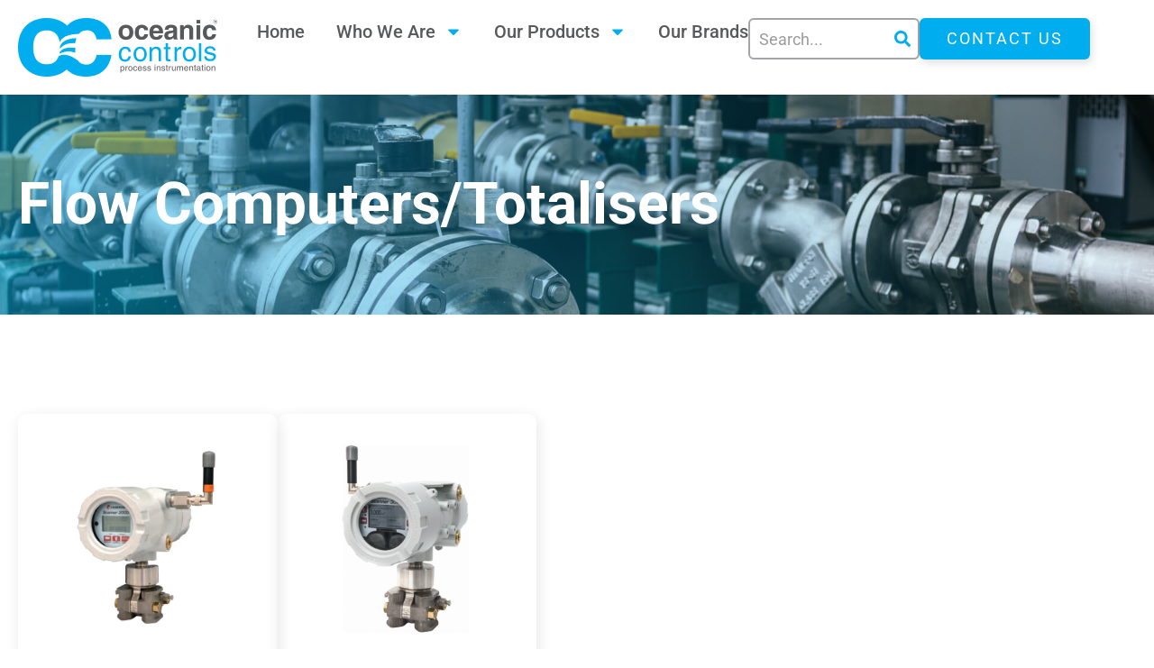

--- FILE ---
content_type: text/html; charset=UTF-8
request_url: https://www.oceaniccontrols.com.au/products/instrumentation/flow-computerstotalisers/
body_size: 16001
content:
<!doctype html>
<html lang="en-AU">
<head>
	<meta charset="UTF-8">
	<meta name="viewport" content="width=device-width, initial-scale=1">
	<link rel="profile" href="https://gmpg.org/xfn/11">
	<meta name='robots' content='index, follow, max-image-preview:large, max-snippet:-1, max-video-preview:-1' />
	<style>img:is([sizes="auto" i], [sizes^="auto," i]) { contain-intrinsic-size: 3000px 1500px }</style>
	
<!-- Google Tag Manager for WordPress by gtm4wp.com -->
<script data-cfasync="false" data-pagespeed-no-defer>
	var gtm4wp_datalayer_name = "dataLayer";
	var dataLayer = dataLayer || [];
</script>
<!-- End Google Tag Manager for WordPress by gtm4wp.com -->
	<!-- This site is optimized with the Yoast SEO plugin v26.4 - https://yoast.com/wordpress/plugins/seo/ -->
	<title>Flow Computers/Totalisers - Oceanic Controls</title>
	<link rel="canonical" href="https://www.oceaniccontrols.com.au/products/instrumentation/flow-computerstotalisers/" />
	<meta property="og:locale" content="en_US" />
	<meta property="og:type" content="article" />
	<meta property="og:title" content="Flow Computers/Totalisers - Oceanic Controls" />
	<meta property="og:description" content="CAMERON Scanner 2000 Series Flow Computers DOWNLOAD BROCHURE CAMERON Scanner 3100 Model Flow Computer DOWNLOAD BROCHURE" />
	<meta property="og:url" content="https://www.oceaniccontrols.com.au/products/instrumentation/flow-computerstotalisers/" />
	<meta property="og:site_name" content="Oceanic Controls" />
	<meta property="article:publisher" content="https://www.facebook.com/oceaniccontrols/" />
	<meta property="article:modified_time" content="2024-05-17T06:55:13+00:00" />
	<meta property="og:image" content="https://www.oceaniccontrols.com.au/wp-content/uploads/Scanner-2000.png" />
	<meta name="twitter:card" content="summary_large_image" />
	<script type="application/ld+json" class="yoast-schema-graph">{"@context":"https://schema.org","@graph":[{"@type":"WebPage","@id":"https://www.oceaniccontrols.com.au/products/instrumentation/flow-computerstotalisers/","url":"https://www.oceaniccontrols.com.au/products/instrumentation/flow-computerstotalisers/","name":"Flow Computers/Totalisers - Oceanic Controls","isPartOf":{"@id":"https://www.oceaniccontrols.com.au/#website"},"primaryImageOfPage":{"@id":"https://www.oceaniccontrols.com.au/products/instrumentation/flow-computerstotalisers/#primaryimage"},"image":{"@id":"https://www.oceaniccontrols.com.au/products/instrumentation/flow-computerstotalisers/#primaryimage"},"thumbnailUrl":"https://www.oceaniccontrols.com.au/wp-content/uploads/Scanner-2000.png","datePublished":"2016-08-03T04:23:27+00:00","dateModified":"2024-05-17T06:55:13+00:00","breadcrumb":{"@id":"https://www.oceaniccontrols.com.au/products/instrumentation/flow-computerstotalisers/#breadcrumb"},"inLanguage":"en-AU","potentialAction":[{"@type":"ReadAction","target":["https://www.oceaniccontrols.com.au/products/instrumentation/flow-computerstotalisers/"]}]},{"@type":"ImageObject","inLanguage":"en-AU","@id":"https://www.oceaniccontrols.com.au/products/instrumentation/flow-computerstotalisers/#primaryimage","url":"https://www.oceaniccontrols.com.au/wp-content/uploads/Scanner-2000.png","contentUrl":"https://www.oceaniccontrols.com.au/wp-content/uploads/Scanner-2000.png","width":300,"height":300},{"@type":"BreadcrumbList","@id":"https://www.oceaniccontrols.com.au/products/instrumentation/flow-computerstotalisers/#breadcrumb","itemListElement":[{"@type":"ListItem","position":1,"name":"Home","item":"https://www.oceaniccontrols.com.au/"},{"@type":"ListItem","position":2,"name":"Products","item":"https://www.oceaniccontrols.com.au/products/"},{"@type":"ListItem","position":3,"name":"Instrumentation","item":"https://www.oceaniccontrols.com.au/products/instrumentation/"},{"@type":"ListItem","position":4,"name":"Flow Computers/Totalisers"}]},{"@type":"WebSite","@id":"https://www.oceaniccontrols.com.au/#website","url":"https://www.oceaniccontrols.com.au/","name":"Oceanic Controls","description":"","publisher":{"@id":"https://www.oceaniccontrols.com.au/#organization"},"potentialAction":[{"@type":"SearchAction","target":{"@type":"EntryPoint","urlTemplate":"https://www.oceaniccontrols.com.au/?s={search_term_string}"},"query-input":{"@type":"PropertyValueSpecification","valueRequired":true,"valueName":"search_term_string"}}],"inLanguage":"en-AU"},{"@type":"Organization","@id":"https://www.oceaniccontrols.com.au/#organization","name":"Oceanic Controls","url":"https://www.oceaniccontrols.com.au/","logo":{"@type":"ImageObject","inLanguage":"en-AU","@id":"https://www.oceaniccontrols.com.au/#/schema/logo/image/","url":"https://www.oceaniccontrols.com.au/wp-content/uploads/Oceanic-Logo.png","contentUrl":"https://www.oceaniccontrols.com.au/wp-content/uploads/Oceanic-Logo.png","width":221,"height":65,"caption":"Oceanic Controls"},"image":{"@id":"https://www.oceaniccontrols.com.au/#/schema/logo/image/"},"sameAs":["https://www.facebook.com/oceaniccontrols/","https://www.linkedin.com/company/oceanic-controls/"]}]}</script>
	<!-- / Yoast SEO plugin. -->


<link href='https://fonts.gstatic.com' crossorigin rel='preconnect' />
<link rel="alternate" type="application/rss+xml" title="Oceanic Controls &raquo; Feed" href="https://www.oceaniccontrols.com.au/feed/" />
<link rel="alternate" type="application/rss+xml" title="Oceanic Controls &raquo; Comments Feed" href="https://www.oceaniccontrols.com.au/comments/feed/" />
<style id='wp-emoji-styles-inline-css'>

	img.wp-smiley, img.emoji {
		display: inline !important;
		border: none !important;
		box-shadow: none !important;
		height: 1em !important;
		width: 1em !important;
		margin: 0 0.07em !important;
		vertical-align: -0.1em !important;
		background: none !important;
		padding: 0 !important;
	}
</style>
<style id='global-styles-inline-css'>
:root{--wp--preset--aspect-ratio--square: 1;--wp--preset--aspect-ratio--4-3: 4/3;--wp--preset--aspect-ratio--3-4: 3/4;--wp--preset--aspect-ratio--3-2: 3/2;--wp--preset--aspect-ratio--2-3: 2/3;--wp--preset--aspect-ratio--16-9: 16/9;--wp--preset--aspect-ratio--9-16: 9/16;--wp--preset--color--black: #000000;--wp--preset--color--cyan-bluish-gray: #abb8c3;--wp--preset--color--white: #ffffff;--wp--preset--color--pale-pink: #f78da7;--wp--preset--color--vivid-red: #cf2e2e;--wp--preset--color--luminous-vivid-orange: #ff6900;--wp--preset--color--luminous-vivid-amber: #fcb900;--wp--preset--color--light-green-cyan: #7bdcb5;--wp--preset--color--vivid-green-cyan: #00d084;--wp--preset--color--pale-cyan-blue: #8ed1fc;--wp--preset--color--vivid-cyan-blue: #0693e3;--wp--preset--color--vivid-purple: #9b51e0;--wp--preset--gradient--vivid-cyan-blue-to-vivid-purple: linear-gradient(135deg,rgba(6,147,227,1) 0%,rgb(155,81,224) 100%);--wp--preset--gradient--light-green-cyan-to-vivid-green-cyan: linear-gradient(135deg,rgb(122,220,180) 0%,rgb(0,208,130) 100%);--wp--preset--gradient--luminous-vivid-amber-to-luminous-vivid-orange: linear-gradient(135deg,rgba(252,185,0,1) 0%,rgba(255,105,0,1) 100%);--wp--preset--gradient--luminous-vivid-orange-to-vivid-red: linear-gradient(135deg,rgba(255,105,0,1) 0%,rgb(207,46,46) 100%);--wp--preset--gradient--very-light-gray-to-cyan-bluish-gray: linear-gradient(135deg,rgb(238,238,238) 0%,rgb(169,184,195) 100%);--wp--preset--gradient--cool-to-warm-spectrum: linear-gradient(135deg,rgb(74,234,220) 0%,rgb(151,120,209) 20%,rgb(207,42,186) 40%,rgb(238,44,130) 60%,rgb(251,105,98) 80%,rgb(254,248,76) 100%);--wp--preset--gradient--blush-light-purple: linear-gradient(135deg,rgb(255,206,236) 0%,rgb(152,150,240) 100%);--wp--preset--gradient--blush-bordeaux: linear-gradient(135deg,rgb(254,205,165) 0%,rgb(254,45,45) 50%,rgb(107,0,62) 100%);--wp--preset--gradient--luminous-dusk: linear-gradient(135deg,rgb(255,203,112) 0%,rgb(199,81,192) 50%,rgb(65,88,208) 100%);--wp--preset--gradient--pale-ocean: linear-gradient(135deg,rgb(255,245,203) 0%,rgb(182,227,212) 50%,rgb(51,167,181) 100%);--wp--preset--gradient--electric-grass: linear-gradient(135deg,rgb(202,248,128) 0%,rgb(113,206,126) 100%);--wp--preset--gradient--midnight: linear-gradient(135deg,rgb(2,3,129) 0%,rgb(40,116,252) 100%);--wp--preset--font-size--small: 13px;--wp--preset--font-size--medium: 20px;--wp--preset--font-size--large: 36px;--wp--preset--font-size--x-large: 42px;--wp--preset--spacing--20: 0.44rem;--wp--preset--spacing--30: 0.67rem;--wp--preset--spacing--40: 1rem;--wp--preset--spacing--50: 1.5rem;--wp--preset--spacing--60: 2.25rem;--wp--preset--spacing--70: 3.38rem;--wp--preset--spacing--80: 5.06rem;--wp--preset--shadow--natural: 6px 6px 9px rgba(0, 0, 0, 0.2);--wp--preset--shadow--deep: 12px 12px 50px rgba(0, 0, 0, 0.4);--wp--preset--shadow--sharp: 6px 6px 0px rgba(0, 0, 0, 0.2);--wp--preset--shadow--outlined: 6px 6px 0px -3px rgba(255, 255, 255, 1), 6px 6px rgba(0, 0, 0, 1);--wp--preset--shadow--crisp: 6px 6px 0px rgba(0, 0, 0, 1);}:root { --wp--style--global--content-size: 800px;--wp--style--global--wide-size: 1200px; }:where(body) { margin: 0; }.wp-site-blocks > .alignleft { float: left; margin-right: 2em; }.wp-site-blocks > .alignright { float: right; margin-left: 2em; }.wp-site-blocks > .aligncenter { justify-content: center; margin-left: auto; margin-right: auto; }:where(.wp-site-blocks) > * { margin-block-start: 24px; margin-block-end: 0; }:where(.wp-site-blocks) > :first-child { margin-block-start: 0; }:where(.wp-site-blocks) > :last-child { margin-block-end: 0; }:root { --wp--style--block-gap: 24px; }:root :where(.is-layout-flow) > :first-child{margin-block-start: 0;}:root :where(.is-layout-flow) > :last-child{margin-block-end: 0;}:root :where(.is-layout-flow) > *{margin-block-start: 24px;margin-block-end: 0;}:root :where(.is-layout-constrained) > :first-child{margin-block-start: 0;}:root :where(.is-layout-constrained) > :last-child{margin-block-end: 0;}:root :where(.is-layout-constrained) > *{margin-block-start: 24px;margin-block-end: 0;}:root :where(.is-layout-flex){gap: 24px;}:root :where(.is-layout-grid){gap: 24px;}.is-layout-flow > .alignleft{float: left;margin-inline-start: 0;margin-inline-end: 2em;}.is-layout-flow > .alignright{float: right;margin-inline-start: 2em;margin-inline-end: 0;}.is-layout-flow > .aligncenter{margin-left: auto !important;margin-right: auto !important;}.is-layout-constrained > .alignleft{float: left;margin-inline-start: 0;margin-inline-end: 2em;}.is-layout-constrained > .alignright{float: right;margin-inline-start: 2em;margin-inline-end: 0;}.is-layout-constrained > .aligncenter{margin-left: auto !important;margin-right: auto !important;}.is-layout-constrained > :where(:not(.alignleft):not(.alignright):not(.alignfull)){max-width: var(--wp--style--global--content-size);margin-left: auto !important;margin-right: auto !important;}.is-layout-constrained > .alignwide{max-width: var(--wp--style--global--wide-size);}body .is-layout-flex{display: flex;}.is-layout-flex{flex-wrap: wrap;align-items: center;}.is-layout-flex > :is(*, div){margin: 0;}body .is-layout-grid{display: grid;}.is-layout-grid > :is(*, div){margin: 0;}body{padding-top: 0px;padding-right: 0px;padding-bottom: 0px;padding-left: 0px;}a:where(:not(.wp-element-button)){text-decoration: underline;}:root :where(.wp-element-button, .wp-block-button__link){background-color: #32373c;border-width: 0;color: #fff;font-family: inherit;font-size: inherit;line-height: inherit;padding: calc(0.667em + 2px) calc(1.333em + 2px);text-decoration: none;}.has-black-color{color: var(--wp--preset--color--black) !important;}.has-cyan-bluish-gray-color{color: var(--wp--preset--color--cyan-bluish-gray) !important;}.has-white-color{color: var(--wp--preset--color--white) !important;}.has-pale-pink-color{color: var(--wp--preset--color--pale-pink) !important;}.has-vivid-red-color{color: var(--wp--preset--color--vivid-red) !important;}.has-luminous-vivid-orange-color{color: var(--wp--preset--color--luminous-vivid-orange) !important;}.has-luminous-vivid-amber-color{color: var(--wp--preset--color--luminous-vivid-amber) !important;}.has-light-green-cyan-color{color: var(--wp--preset--color--light-green-cyan) !important;}.has-vivid-green-cyan-color{color: var(--wp--preset--color--vivid-green-cyan) !important;}.has-pale-cyan-blue-color{color: var(--wp--preset--color--pale-cyan-blue) !important;}.has-vivid-cyan-blue-color{color: var(--wp--preset--color--vivid-cyan-blue) !important;}.has-vivid-purple-color{color: var(--wp--preset--color--vivid-purple) !important;}.has-black-background-color{background-color: var(--wp--preset--color--black) !important;}.has-cyan-bluish-gray-background-color{background-color: var(--wp--preset--color--cyan-bluish-gray) !important;}.has-white-background-color{background-color: var(--wp--preset--color--white) !important;}.has-pale-pink-background-color{background-color: var(--wp--preset--color--pale-pink) !important;}.has-vivid-red-background-color{background-color: var(--wp--preset--color--vivid-red) !important;}.has-luminous-vivid-orange-background-color{background-color: var(--wp--preset--color--luminous-vivid-orange) !important;}.has-luminous-vivid-amber-background-color{background-color: var(--wp--preset--color--luminous-vivid-amber) !important;}.has-light-green-cyan-background-color{background-color: var(--wp--preset--color--light-green-cyan) !important;}.has-vivid-green-cyan-background-color{background-color: var(--wp--preset--color--vivid-green-cyan) !important;}.has-pale-cyan-blue-background-color{background-color: var(--wp--preset--color--pale-cyan-blue) !important;}.has-vivid-cyan-blue-background-color{background-color: var(--wp--preset--color--vivid-cyan-blue) !important;}.has-vivid-purple-background-color{background-color: var(--wp--preset--color--vivid-purple) !important;}.has-black-border-color{border-color: var(--wp--preset--color--black) !important;}.has-cyan-bluish-gray-border-color{border-color: var(--wp--preset--color--cyan-bluish-gray) !important;}.has-white-border-color{border-color: var(--wp--preset--color--white) !important;}.has-pale-pink-border-color{border-color: var(--wp--preset--color--pale-pink) !important;}.has-vivid-red-border-color{border-color: var(--wp--preset--color--vivid-red) !important;}.has-luminous-vivid-orange-border-color{border-color: var(--wp--preset--color--luminous-vivid-orange) !important;}.has-luminous-vivid-amber-border-color{border-color: var(--wp--preset--color--luminous-vivid-amber) !important;}.has-light-green-cyan-border-color{border-color: var(--wp--preset--color--light-green-cyan) !important;}.has-vivid-green-cyan-border-color{border-color: var(--wp--preset--color--vivid-green-cyan) !important;}.has-pale-cyan-blue-border-color{border-color: var(--wp--preset--color--pale-cyan-blue) !important;}.has-vivid-cyan-blue-border-color{border-color: var(--wp--preset--color--vivid-cyan-blue) !important;}.has-vivid-purple-border-color{border-color: var(--wp--preset--color--vivid-purple) !important;}.has-vivid-cyan-blue-to-vivid-purple-gradient-background{background: var(--wp--preset--gradient--vivid-cyan-blue-to-vivid-purple) !important;}.has-light-green-cyan-to-vivid-green-cyan-gradient-background{background: var(--wp--preset--gradient--light-green-cyan-to-vivid-green-cyan) !important;}.has-luminous-vivid-amber-to-luminous-vivid-orange-gradient-background{background: var(--wp--preset--gradient--luminous-vivid-amber-to-luminous-vivid-orange) !important;}.has-luminous-vivid-orange-to-vivid-red-gradient-background{background: var(--wp--preset--gradient--luminous-vivid-orange-to-vivid-red) !important;}.has-very-light-gray-to-cyan-bluish-gray-gradient-background{background: var(--wp--preset--gradient--very-light-gray-to-cyan-bluish-gray) !important;}.has-cool-to-warm-spectrum-gradient-background{background: var(--wp--preset--gradient--cool-to-warm-spectrum) !important;}.has-blush-light-purple-gradient-background{background: var(--wp--preset--gradient--blush-light-purple) !important;}.has-blush-bordeaux-gradient-background{background: var(--wp--preset--gradient--blush-bordeaux) !important;}.has-luminous-dusk-gradient-background{background: var(--wp--preset--gradient--luminous-dusk) !important;}.has-pale-ocean-gradient-background{background: var(--wp--preset--gradient--pale-ocean) !important;}.has-electric-grass-gradient-background{background: var(--wp--preset--gradient--electric-grass) !important;}.has-midnight-gradient-background{background: var(--wp--preset--gradient--midnight) !important;}.has-small-font-size{font-size: var(--wp--preset--font-size--small) !important;}.has-medium-font-size{font-size: var(--wp--preset--font-size--medium) !important;}.has-large-font-size{font-size: var(--wp--preset--font-size--large) !important;}.has-x-large-font-size{font-size: var(--wp--preset--font-size--x-large) !important;}
:root :where(.wp-block-pullquote){font-size: 1.5em;line-height: 1.6;}
</style>
<link rel='stylesheet' id='hello-elementor-css' href='https://www.oceaniccontrols.com.au/wp-content/themes/hello-elementor/assets/css/reset.css?ver=3.4.5' media='all' />
<link rel='stylesheet' id='hello-elementor-theme-style-css' href='https://www.oceaniccontrols.com.au/wp-content/themes/hello-elementor/assets/css/theme.css?ver=3.4.5' media='all' />
<link rel='stylesheet' id='hello-elementor-header-footer-css' href='https://www.oceaniccontrols.com.au/wp-content/themes/hello-elementor/assets/css/header-footer.css?ver=3.4.5' media='all' />
<link rel='stylesheet' id='elementor-frontend-css' href='https://www.oceaniccontrols.com.au/wp-content/plugins/elementor/assets/css/frontend.min.css?ver=3.33.2' media='all' />
<link rel='stylesheet' id='elementor-post-7298-css' href='https://www.oceaniccontrols.com.au/wp-content/uploads/elementor/css/post-7298.css?ver=1764502032' media='all' />
<link rel='stylesheet' id='elementor-pro-css' href='https://www.oceaniccontrols.com.au/wp-content/plugins/elementor-pro/assets/css/frontend.min.css?ver=3.21.2' media='all' />
<link rel='stylesheet' id='widget-heading-css' href='https://www.oceaniccontrols.com.au/wp-content/plugins/elementor/assets/css/widget-heading.min.css?ver=3.33.2' media='all' />
<link rel='stylesheet' id='widget-image-css' href='https://www.oceaniccontrols.com.au/wp-content/plugins/elementor/assets/css/widget-image.min.css?ver=3.33.2' media='all' />
<link rel='stylesheet' id='elementor-post-1592-css' href='https://www.oceaniccontrols.com.au/wp-content/uploads/elementor/css/post-1592.css?ver=1764628555' media='all' />
<link rel='stylesheet' id='elementor-post-7299-css' href='https://www.oceaniccontrols.com.au/wp-content/uploads/elementor/css/post-7299.css?ver=1764502033' media='all' />
<link rel='stylesheet' id='elementor-post-7300-css' href='https://www.oceaniccontrols.com.au/wp-content/uploads/elementor/css/post-7300.css?ver=1764502033' media='all' />
<link rel='stylesheet' id='hello-elementor-child-style-css' href='https://www.oceaniccontrols.com.au/wp-content/themes/hello-theme-child-master/style.css?ver=1.0.0' media='all' />
<link rel='stylesheet' id='elementor-gf-local-roboto-css' href='https://www.oceaniccontrols.com.au/wp-content/uploads/elementor/google-fonts/css/roboto.css?ver=1742253423' media='all' />
<script src="https://www.oceaniccontrols.com.au/wp-includes/js/jquery/jquery.min.js?ver=3.7.1" id="jquery-core-js"></script>
<script src="https://www.oceaniccontrols.com.au/wp-includes/js/jquery/jquery-migrate.min.js?ver=3.4.1" id="jquery-migrate-js"></script>
<link rel="https://api.w.org/" href="https://www.oceaniccontrols.com.au/wp-json/" /><link rel="alternate" title="JSON" type="application/json" href="https://www.oceaniccontrols.com.au/wp-json/wp/v2/pages/1592" /><link rel="EditURI" type="application/rsd+xml" title="RSD" href="https://www.oceaniccontrols.com.au/xmlrpc.php?rsd" />
<meta name="generator" content="WordPress 6.8.3" />
<link rel='shortlink' href='https://www.oceaniccontrols.com.au/?p=1592' />
<link rel="alternate" title="oEmbed (JSON)" type="application/json+oembed" href="https://www.oceaniccontrols.com.au/wp-json/oembed/1.0/embed?url=https%3A%2F%2Fwww.oceaniccontrols.com.au%2Fproducts%2Finstrumentation%2Fflow-computerstotalisers%2F" />
<link rel="alternate" title="oEmbed (XML)" type="text/xml+oembed" href="https://www.oceaniccontrols.com.au/wp-json/oembed/1.0/embed?url=https%3A%2F%2Fwww.oceaniccontrols.com.au%2Fproducts%2Finstrumentation%2Fflow-computerstotalisers%2F&#038;format=xml" />

<!-- Google Tag Manager for WordPress by gtm4wp.com -->
<!-- GTM Container placement set to automatic -->
<script data-cfasync="false" data-pagespeed-no-defer>
	var dataLayer_content = {"pagePostType":"page","pagePostType2":"single-page","pagePostAuthor":"oceaniccontrols"};
	dataLayer.push( dataLayer_content );
</script>
<script data-rocketlazyloadscript='[data-uri]' data-cfasync="false" data-pagespeed-no-defer></script>
<!-- End Google Tag Manager for WordPress by gtm4wp.com --><meta name="generator" content="Elementor 3.33.2; features: e_font_icon_svg, additional_custom_breakpoints; settings: css_print_method-external, google_font-enabled, font_display-swap">
			<style>
				.e-con.e-parent:nth-of-type(n+4):not(.e-lazyloaded):not(.e-no-lazyload),
				.e-con.e-parent:nth-of-type(n+4):not(.e-lazyloaded):not(.e-no-lazyload) * {
					background-image: none !important;
				}
				@media screen and (max-height: 1024px) {
					.e-con.e-parent:nth-of-type(n+3):not(.e-lazyloaded):not(.e-no-lazyload),
					.e-con.e-parent:nth-of-type(n+3):not(.e-lazyloaded):not(.e-no-lazyload) * {
						background-image: none !important;
					}
				}
				@media screen and (max-height: 640px) {
					.e-con.e-parent:nth-of-type(n+2):not(.e-lazyloaded):not(.e-no-lazyload),
					.e-con.e-parent:nth-of-type(n+2):not(.e-lazyloaded):not(.e-no-lazyload) * {
						background-image: none !important;
					}
				}
			</style>
			<link rel="icon" href="https://www.oceaniccontrols.com.au/wp-content/uploads/FavIcon.png" sizes="32x32" />
<link rel="icon" href="https://www.oceaniccontrols.com.au/wp-content/uploads/FavIcon.png" sizes="192x192" />
<link rel="apple-touch-icon" href="https://www.oceaniccontrols.com.au/wp-content/uploads/FavIcon.png" />
<meta name="msapplication-TileImage" content="https://www.oceaniccontrols.com.au/wp-content/uploads/FavIcon.png" />
</head>
<body class="wp-singular page-template-default page page-id-1592 page-child parent-pageid-541 wp-custom-logo wp-embed-responsive wp-theme-hello-elementor wp-child-theme-hello-theme-child-master hello-elementor-default elementor-default elementor-template-full-width elementor-kit-7298 elementor-page elementor-page-1592">


<!-- GTM Container placement set to automatic -->
<!-- Google Tag Manager (noscript) -->
				<noscript><iframe src="https://www.googletagmanager.com/ns.html?id=GTM-PTVV8N55" height="0" width="0" style="display:none;visibility:hidden" aria-hidden="true"></iframe></noscript>
<!-- End Google Tag Manager (noscript) -->
<a class="skip-link screen-reader-text" href="#content">Skip to content</a>

		<div data-elementor-type="header" data-elementor-id="7299" class="elementor elementor-7299 elementor-location-header" data-elementor-post-type="elementor_library">
			<div class="elementor-element elementor-element-97499fc e-flex e-con-boxed e-con e-parent" data-id="97499fc" data-element_type="container">
					<div class="e-con-inner">
		<div class="elementor-element elementor-element-bd634cc e-con-full e-flex e-con e-child" data-id="bd634cc" data-element_type="container">
				<div class="elementor-element elementor-element-a44e18e elementor-widget elementor-widget-theme-site-logo elementor-widget-image" data-id="a44e18e" data-element_type="widget" data-widget_type="theme-site-logo.default">
				<div class="elementor-widget-container">
											<a href="https://www.oceaniccontrols.com.au">
			<img width="221" height="65" src="https://www.oceaniccontrols.com.au/wp-content/uploads/Oceanic-Logo.png" class="attachment-full size-full wp-image-7314" alt="" />				</a>
											</div>
				</div>
				</div>
		<div class="elementor-element elementor-element-2317f97 e-con-full e-flex e-con e-child" data-id="2317f97" data-element_type="container">
				<div class="elementor-element elementor-element-629d66e elementor-nav-menu__align-end header-menu elementor-nav-menu--stretch elementor-nav-menu--dropdown-tablet elementor-nav-menu__text-align-aside elementor-nav-menu--toggle elementor-nav-menu--burger elementor-widget elementor-widget-nav-menu" data-id="629d66e" data-element_type="widget" data-settings="{&quot;full_width&quot;:&quot;stretch&quot;,&quot;layout&quot;:&quot;horizontal&quot;,&quot;submenu_icon&quot;:{&quot;value&quot;:&quot;&lt;svg class=\&quot;e-font-icon-svg e-fas-caret-down\&quot; viewBox=\&quot;0 0 320 512\&quot; xmlns=\&quot;http:\/\/www.w3.org\/2000\/svg\&quot;&gt;&lt;path d=\&quot;M31.3 192h257.3c17.8 0 26.7 21.5 14.1 34.1L174.1 354.8c-7.8 7.8-20.5 7.8-28.3 0L17.2 226.1C4.6 213.5 13.5 192 31.3 192z\&quot;&gt;&lt;\/path&gt;&lt;\/svg&gt;&quot;,&quot;library&quot;:&quot;fa-solid&quot;},&quot;toggle&quot;:&quot;burger&quot;}" data-widget_type="nav-menu.default">
				<div class="elementor-widget-container">
								<nav class="elementor-nav-menu--main elementor-nav-menu__container elementor-nav-menu--layout-horizontal e--pointer-underline e--animation-slide">
				<ul id="menu-1-629d66e" class="elementor-nav-menu"><li class="menu-item menu-item-type-post_type menu-item-object-page menu-item-home menu-item-7325"><a href="https://www.oceaniccontrols.com.au/" class="elementor-item">Home</a></li>
<li class="menu-item menu-item-type-post_type menu-item-object-page menu-item-has-children menu-item-11"><a href="https://www.oceaniccontrols.com.au/who-we-are/" class="elementor-item">Who We Are</a>
<ul class="sub-menu elementor-nav-menu--dropdown">
	<li class="menu-item menu-item-type-post_type menu-item-object-page menu-item-8302"><a href="https://www.oceaniccontrols.com.au/quality/" class="elementor-sub-item">QHSE</a></li>
</ul>
</li>
<li class="menu-item menu-item-type-post_type menu-item-object-page current-page-ancestor menu-item-has-children menu-item-7338"><a href="https://www.oceaniccontrols.com.au/products/" class="elementor-item">Our Products</a>
<ul class="sub-menu elementor-nav-menu--dropdown">
	<li class="menu-item menu-item-type-post_type menu-item-object-page menu-item-548"><a href="https://www.oceaniccontrols.com.au/products/control-valves/" class="elementor-sub-item">Control Valves</a></li>
	<li class="menu-item menu-item-type-post_type menu-item-object-page menu-item-550"><a href="https://www.oceaniccontrols.com.au/products/valves/" class="elementor-sub-item">Valves</a></li>
	<li class="menu-item menu-item-type-post_type menu-item-object-page menu-item-553"><a href="https://www.oceaniccontrols.com.au/products/regulators/" class="elementor-sub-item">Regulators</a></li>
	<li class="menu-item menu-item-type-post_type menu-item-object-page menu-item-551"><a href="https://www.oceaniccontrols.com.au/products/safety-devices/" class="elementor-sub-item">Safety Devices</a></li>
	<li class="menu-item menu-item-type-post_type menu-item-object-page menu-item-4200"><a href="https://www.oceaniccontrols.com.au/rupture-pin/" class="elementor-sub-item">Rupture Pins</a></li>
	<li class="menu-item menu-item-type-post_type menu-item-object-page current-page-ancestor menu-item-552"><a href="https://www.oceaniccontrols.com.au/products/instrumentation/" class="elementor-sub-item">Instrumentation</a></li>
	<li class="menu-item menu-item-type-post_type menu-item-object-page menu-item-4199"><a href="https://www.oceaniccontrols.com.au/products/pumps/" class="elementor-sub-item">Pumps</a></li>
	<li class="menu-item menu-item-type-post_type menu-item-object-page menu-item-7058"><a href="https://www.oceaniccontrols.com.au/products/electric-actuators/" class="elementor-sub-item">Electric Actuators</a></li>
	<li class="menu-item menu-item-type-post_type menu-item-object-page menu-item-7057"><a href="https://www.oceaniccontrols.com.au/products/pneumatic-actuators/" class="elementor-sub-item">Pneumatic Actuators</a></li>
</ul>
</li>
<li class="menu-item menu-item-type-post_type menu-item-object-page menu-item-435"><a href="https://www.oceaniccontrols.com.au/brands/" class="elementor-item">Our Brands</a></li>
<li class="contact-link menu-item menu-item-type-post_type menu-item-object-page menu-item-7252"><a href="https://www.oceaniccontrols.com.au/contact-us/" class="elementor-item">Contact Us</a></li>
</ul>			</nav>
					<div class="elementor-menu-toggle" role="button" tabindex="0" aria-label="Menu Toggle" aria-expanded="false">
			<svg aria-hidden="true" role="presentation" class="elementor-menu-toggle__icon--open e-font-icon-svg e-eicon-menu-bar" viewBox="0 0 1000 1000" xmlns="http://www.w3.org/2000/svg"><path d="M104 333H896C929 333 958 304 958 271S929 208 896 208H104C71 208 42 237 42 271S71 333 104 333ZM104 583H896C929 583 958 554 958 521S929 458 896 458H104C71 458 42 487 42 521S71 583 104 583ZM104 833H896C929 833 958 804 958 771S929 708 896 708H104C71 708 42 737 42 771S71 833 104 833Z"></path></svg><svg aria-hidden="true" role="presentation" class="elementor-menu-toggle__icon--close e-font-icon-svg e-eicon-close" viewBox="0 0 1000 1000" xmlns="http://www.w3.org/2000/svg"><path d="M742 167L500 408 258 167C246 154 233 150 217 150 196 150 179 158 167 167 154 179 150 196 150 212 150 229 154 242 171 254L408 500 167 742C138 771 138 800 167 829 196 858 225 858 254 829L496 587 738 829C750 842 767 846 783 846 800 846 817 842 829 829 842 817 846 804 846 783 846 767 842 750 829 737L588 500 833 258C863 229 863 200 833 171 804 137 775 137 742 167Z"></path></svg>			<span class="elementor-screen-only">Menu</span>
		</div>
					<nav class="elementor-nav-menu--dropdown elementor-nav-menu__container" aria-hidden="true">
				<ul id="menu-2-629d66e" class="elementor-nav-menu"><li class="menu-item menu-item-type-post_type menu-item-object-page menu-item-home menu-item-7325"><a href="https://www.oceaniccontrols.com.au/" class="elementor-item" tabindex="-1">Home</a></li>
<li class="menu-item menu-item-type-post_type menu-item-object-page menu-item-has-children menu-item-11"><a href="https://www.oceaniccontrols.com.au/who-we-are/" class="elementor-item" tabindex="-1">Who We Are</a>
<ul class="sub-menu elementor-nav-menu--dropdown">
	<li class="menu-item menu-item-type-post_type menu-item-object-page menu-item-8302"><a href="https://www.oceaniccontrols.com.au/quality/" class="elementor-sub-item" tabindex="-1">QHSE</a></li>
</ul>
</li>
<li class="menu-item menu-item-type-post_type menu-item-object-page current-page-ancestor menu-item-has-children menu-item-7338"><a href="https://www.oceaniccontrols.com.au/products/" class="elementor-item" tabindex="-1">Our Products</a>
<ul class="sub-menu elementor-nav-menu--dropdown">
	<li class="menu-item menu-item-type-post_type menu-item-object-page menu-item-548"><a href="https://www.oceaniccontrols.com.au/products/control-valves/" class="elementor-sub-item" tabindex="-1">Control Valves</a></li>
	<li class="menu-item menu-item-type-post_type menu-item-object-page menu-item-550"><a href="https://www.oceaniccontrols.com.au/products/valves/" class="elementor-sub-item" tabindex="-1">Valves</a></li>
	<li class="menu-item menu-item-type-post_type menu-item-object-page menu-item-553"><a href="https://www.oceaniccontrols.com.au/products/regulators/" class="elementor-sub-item" tabindex="-1">Regulators</a></li>
	<li class="menu-item menu-item-type-post_type menu-item-object-page menu-item-551"><a href="https://www.oceaniccontrols.com.au/products/safety-devices/" class="elementor-sub-item" tabindex="-1">Safety Devices</a></li>
	<li class="menu-item menu-item-type-post_type menu-item-object-page menu-item-4200"><a href="https://www.oceaniccontrols.com.au/rupture-pin/" class="elementor-sub-item" tabindex="-1">Rupture Pins</a></li>
	<li class="menu-item menu-item-type-post_type menu-item-object-page current-page-ancestor menu-item-552"><a href="https://www.oceaniccontrols.com.au/products/instrumentation/" class="elementor-sub-item" tabindex="-1">Instrumentation</a></li>
	<li class="menu-item menu-item-type-post_type menu-item-object-page menu-item-4199"><a href="https://www.oceaniccontrols.com.au/products/pumps/" class="elementor-sub-item" tabindex="-1">Pumps</a></li>
	<li class="menu-item menu-item-type-post_type menu-item-object-page menu-item-7058"><a href="https://www.oceaniccontrols.com.au/products/electric-actuators/" class="elementor-sub-item" tabindex="-1">Electric Actuators</a></li>
	<li class="menu-item menu-item-type-post_type menu-item-object-page menu-item-7057"><a href="https://www.oceaniccontrols.com.au/products/pneumatic-actuators/" class="elementor-sub-item" tabindex="-1">Pneumatic Actuators</a></li>
</ul>
</li>
<li class="menu-item menu-item-type-post_type menu-item-object-page menu-item-435"><a href="https://www.oceaniccontrols.com.au/brands/" class="elementor-item" tabindex="-1">Our Brands</a></li>
<li class="contact-link menu-item menu-item-type-post_type menu-item-object-page menu-item-7252"><a href="https://www.oceaniccontrols.com.au/contact-us/" class="elementor-item" tabindex="-1">Contact Us</a></li>
</ul>			</nav>
						</div>
				</div>
				<div class="elementor-element elementor-element-77fefd2 elementor-search-form--skin-minimal header-search elementor-widget elementor-widget-search-form" data-id="77fefd2" data-element_type="widget" data-settings="{&quot;skin&quot;:&quot;minimal&quot;}" data-widget_type="search-form.default">
				<div class="elementor-widget-container">
							<search role="search">
			<form class="elementor-search-form" action="https://www.oceaniccontrols.com.au" method="get">
												<div class="elementor-search-form__container">
					<label class="elementor-screen-only" for="elementor-search-form-77fefd2">Search</label>

											<div class="elementor-search-form__icon">
							<div class="e-font-icon-svg-container"><svg aria-hidden="true" class="e-font-icon-svg e-fas-search" viewBox="0 0 512 512" xmlns="http://www.w3.org/2000/svg"><path d="M505 442.7L405.3 343c-4.5-4.5-10.6-7-17-7H372c27.6-35.3 44-79.7 44-128C416 93.1 322.9 0 208 0S0 93.1 0 208s93.1 208 208 208c48.3 0 92.7-16.4 128-44v16.3c0 6.4 2.5 12.5 7 17l99.7 99.7c9.4 9.4 24.6 9.4 33.9 0l28.3-28.3c9.4-9.4 9.4-24.6.1-34zM208 336c-70.7 0-128-57.2-128-128 0-70.7 57.2-128 128-128 70.7 0 128 57.2 128 128 0 70.7-57.2 128-128 128z"></path></svg></div>							<span class="elementor-screen-only">Search</span>
						</div>
					
					<input id="elementor-search-form-77fefd2" placeholder="Search..." class="elementor-search-form__input" type="search" name="s" value="">
					
					
									</div>
			</form>
		</search>
						</div>
				</div>
				<div class="elementor-element elementor-element-4195510 elementor-search-form--skin-full_screen mobile-search elementor-widget elementor-widget-search-form" data-id="4195510" data-element_type="widget" data-settings="{&quot;skin&quot;:&quot;full_screen&quot;}" data-widget_type="search-form.default">
				<div class="elementor-widget-container">
							<search role="search">
			<form class="elementor-search-form" action="https://www.oceaniccontrols.com.au" method="get">
												<div class="elementor-search-form__toggle" tabindex="0" role="button">
					<div class="e-font-icon-svg-container"><svg aria-hidden="true" class="e-font-icon-svg e-fas-search" viewBox="0 0 512 512" xmlns="http://www.w3.org/2000/svg"><path d="M505 442.7L405.3 343c-4.5-4.5-10.6-7-17-7H372c27.6-35.3 44-79.7 44-128C416 93.1 322.9 0 208 0S0 93.1 0 208s93.1 208 208 208c48.3 0 92.7-16.4 128-44v16.3c0 6.4 2.5 12.5 7 17l99.7 99.7c9.4 9.4 24.6 9.4 33.9 0l28.3-28.3c9.4-9.4 9.4-24.6.1-34zM208 336c-70.7 0-128-57.2-128-128 0-70.7 57.2-128 128-128 70.7 0 128 57.2 128 128 0 70.7-57.2 128-128 128z"></path></svg></div>					<span class="elementor-screen-only">Search</span>
				</div>
								<div class="elementor-search-form__container">
					<label class="elementor-screen-only" for="elementor-search-form-4195510">Search</label>

					
					<input id="elementor-search-form-4195510" placeholder="Search..." class="elementor-search-form__input" type="search" name="s" value="">
					
					
										<div class="dialog-lightbox-close-button dialog-close-button" role="button" tabindex="0">
						<svg aria-hidden="true" class="e-font-icon-svg e-eicon-close" viewBox="0 0 1000 1000" xmlns="http://www.w3.org/2000/svg"><path d="M742 167L500 408 258 167C246 154 233 150 217 150 196 150 179 158 167 167 154 179 150 196 150 212 150 229 154 242 171 254L408 500 167 742C138 771 138 800 167 829 196 858 225 858 254 829L496 587 738 829C750 842 767 846 783 846 800 846 817 842 829 829 842 817 846 804 846 783 846 767 842 750 829 737L588 500 833 258C863 229 863 200 833 171 804 137 775 137 742 167Z"></path></svg>						<span class="elementor-screen-only">Close this search box.</span>
					</div>
									</div>
			</form>
		</search>
						</div>
				</div>
				<div class="elementor-element elementor-element-b0d8c6a contact-button elementor-widget elementor-widget-button" data-id="b0d8c6a" data-element_type="widget" data-widget_type="button.default">
				<div class="elementor-widget-container">
									<div class="elementor-button-wrapper">
					<a class="elementor-button elementor-button-link elementor-size-sm" href="https://www.oceaniccontrols.com.au/contact-us/">
						<span class="elementor-button-content-wrapper">
									<span class="elementor-button-text">Contact us</span>
					</span>
					</a>
				</div>
								</div>
				</div>
				</div>
					</div>
				</div>
				</div>
				<div data-elementor-type="wp-page" data-elementor-id="1592" class="elementor elementor-1592" data-elementor-post-type="page">
				<div class="elementor-element elementor-element-a814166 e-flex e-con-boxed e-con e-parent" data-id="a814166" data-element_type="container" data-settings="{&quot;background_background&quot;:&quot;classic&quot;}">
					<div class="e-con-inner">
		<div class="elementor-element elementor-element-2cc378e e-flex e-con-boxed e-con e-child" data-id="2cc378e" data-element_type="container">
					<div class="e-con-inner">
				<div class="elementor-element elementor-element-9d30503 elementor-widget elementor-widget-heading" data-id="9d30503" data-element_type="widget" data-widget_type="heading.default">
				<div class="elementor-widget-container">
					<h1 class="elementor-heading-title elementor-size-default">Flow Computers/Totalisers</h1>				</div>
				</div>
					</div>
				</div>
					</div>
				</div>
		<div class="elementor-element elementor-element-6d8387f e-flex e-con-boxed e-con e-parent" data-id="6d8387f" data-element_type="container">
					<div class="e-con-inner">
		<div class="elementor-element elementor-element-69c6101 products-wrapper e-flex e-con-boxed e-con e-child" data-id="69c6101" data-element_type="container">
					<div class="e-con-inner">
		<div class="elementor-element elementor-element-f6231be product-item e-flex e-con-boxed e-con e-child" data-id="f6231be" data-element_type="container">
					<div class="e-con-inner">
				<div class="elementor-element elementor-element-6f1b25e elementor-widget elementor-widget-image" data-id="6f1b25e" data-element_type="widget" data-widget_type="image.default">
				<div class="elementor-widget-container">
															<img fetchpriority="high" decoding="async" width="300" height="300" src="https://www.oceaniccontrols.com.au/wp-content/uploads/Scanner-2000.png" class="attachment-large size-large wp-image-1593" alt="" />															</div>
				</div>
				<div class="elementor-element elementor-element-2850196 elementor-widget elementor-widget-heading" data-id="2850196" data-element_type="widget" data-widget_type="heading.default">
				<div class="elementor-widget-container">
					<h6 class="elementor-heading-title elementor-size-default">CAMERON Scanner 2000 Series Flow Computers</h6>				</div>
				</div>
				<div class="elementor-element elementor-element-ccd55d1 elementor-align-center elementor-widget elementor-widget-button" data-id="ccd55d1" data-element_type="widget" data-widget_type="button.default">
				<div class="elementor-widget-container">
									<div class="elementor-button-wrapper">
					<a class="elementor-button elementor-button-link elementor-size-sm" href="/wp-content/uploads/cameron-scanner-2000-Flow-Computers.pdf" target="_blank">
						<span class="elementor-button-content-wrapper">
									<span class="elementor-button-text">DOWNLOAD BROCHURE</span>
					</span>
					</a>
				</div>
								</div>
				</div>
					</div>
				</div>
		<div class="elementor-element elementor-element-1349fa9 product-item e-flex e-con-boxed e-con e-child" data-id="1349fa9" data-element_type="container">
					<div class="e-con-inner">
				<div class="elementor-element elementor-element-d5269e4 elementor-widget elementor-widget-image" data-id="d5269e4" data-element_type="widget" data-widget_type="image.default">
				<div class="elementor-widget-container">
															<img decoding="async" width="300" height="300" src="https://www.oceaniccontrols.com.au/wp-content/uploads/Scanner-3100.png" class="attachment-large size-large wp-image-1451" alt="" />															</div>
				</div>
				<div class="elementor-element elementor-element-65986b4 elementor-widget elementor-widget-heading" data-id="65986b4" data-element_type="widget" data-widget_type="heading.default">
				<div class="elementor-widget-container">
					<h6 class="elementor-heading-title elementor-size-default">CAMERON Scanner 3100 Model Flow Computer</h6>				</div>
				</div>
				<div class="elementor-element elementor-element-1739834 elementor-align-center elementor-widget elementor-widget-button" data-id="1739834" data-element_type="widget" data-widget_type="button.default">
				<div class="elementor-widget-container">
									<div class="elementor-button-wrapper">
					<a class="elementor-button elementor-button-link elementor-size-sm" href="/wp-content/uploads/cameron-scanner-3100-data-sheet.pdf" target="_blank">
						<span class="elementor-button-content-wrapper">
									<span class="elementor-button-text">DOWNLOAD BROCHURE</span>
					</span>
					</a>
				</div>
								</div>
				</div>
					</div>
				</div>
					</div>
				</div>
					</div>
				</div>
				</div>
				<div data-elementor-type="footer" data-elementor-id="7300" class="elementor elementor-7300 elementor-location-footer" data-elementor-post-type="elementor_library">
			<div class="elementor-element elementor-element-9ccf56d e-flex e-con-boxed e-con e-parent" data-id="9ccf56d" data-element_type="container" data-settings="{&quot;background_background&quot;:&quot;classic&quot;}">
					<div class="e-con-inner">
		<div class="elementor-element elementor-element-496ea72 e-con-full e-flex e-con e-child" data-id="496ea72" data-element_type="container">
				<div class="elementor-element elementor-element-55b315e elementor-widget elementor-widget-image" data-id="55b315e" data-element_type="widget" data-widget_type="image.default">
				<div class="elementor-widget-container">
															<img width="301" height="89" src="https://www.oceaniccontrols.com.au/wp-content/uploads/Footer-Logo.png" class="attachment-large size-large wp-image-7345" alt="" />															</div>
				</div>
				<div class="elementor-element elementor-element-b5e86b6 elementor-widget elementor-widget-text-editor" data-id="b5e86b6" data-element_type="widget" data-widget_type="text-editor.default">
				<div class="elementor-widget-container">
									<p>Personalised solutions &amp; unmatched service for process instrumentation.</p>								</div>
				</div>
				<div class="elementor-element elementor-element-7e4f388 elementor-view-default elementor-widget elementor-widget-icon" data-id="7e4f388" data-element_type="widget" data-widget_type="icon.default">
				<div class="elementor-widget-container">
							<div class="elementor-icon-wrapper">
			<a class="elementor-icon" href="https://www.linkedin.com/company/oceanic-controls/" target="_blank">
			<svg xmlns="http://www.w3.org/2000/svg" width="32" height="33" viewBox="0 0 32 33" fill="none"><path d="M29.6 0.451172H2.4C1.76348 0.451172 1.15303 0.704028 0.702944 1.15412C0.252856 1.6042 0 2.21465 0 2.85117V30.0512C0 30.6877 0.252856 31.2981 0.702944 31.7482C1.15303 32.1983 1.76348 32.4512 2.4 32.4512H29.6C30.2365 32.4512 30.847 32.1983 31.2971 31.7482C31.7471 31.2981 32 30.6877 32 30.0512V2.85117C32 2.21465 31.7471 1.6042 31.2971 1.15412C30.847 0.704028 30.2365 0.451172 29.6 0.451172ZM9.6 27.6512H4.8V13.2512H9.6V27.6512ZM7.2 10.4512C6.64989 10.4354 6.11662 10.258 5.6668 9.94089C5.21699 9.62382 4.87058 9.18123 4.67087 8.66841C4.47116 8.1556 4.427 7.5953 4.5439 7.05753C4.66081 6.51975 4.9336 6.02835 5.32818 5.64473C5.72277 5.2611 6.22165 5.00226 6.7625 4.90055C7.30336 4.79884 7.86219 4.85876 8.36918 5.07284C8.87617 5.28691 9.30883 5.64565 9.6131 6.10421C9.91738 6.56278 10.0798 7.10084 10.08 7.65117C10.0674 8.40373 9.75734 9.12069 9.21768 9.64536C8.67802 10.17 7.95262 10.4597 7.2 10.4512ZM27.2 27.6512H22.4V20.0672C22.4 17.7952 21.44 16.9792 20.192 16.9792C19.8261 17.0035 19.4686 17.0999 19.1401 17.2629C18.8115 17.4258 18.5184 17.652 18.2776 17.9285C18.0367 18.2051 17.8529 18.5265 17.7366 18.8743C17.6203 19.2221 17.5739 19.5894 17.6 19.9552C17.5921 20.0296 17.5921 20.1047 17.6 20.1792V27.6512H12.8V13.2512H17.44V15.3312C17.908 14.6192 18.5511 14.0393 19.3075 13.6471C20.0639 13.2549 20.9084 13.0634 21.76 13.0912C24.24 13.0912 27.136 14.4672 27.136 18.9472L27.2 27.6512Z" fill="#00AEEF"></path></svg>			</a>
		</div>
						</div>
				</div>
				</div>
		<div class="elementor-element elementor-element-1774c70 e-con-full e-flex e-con e-child" data-id="1774c70" data-element_type="container">
				<div class="elementor-element elementor-element-8ba255f elementor-widget elementor-widget-heading" data-id="8ba255f" data-element_type="widget" data-widget_type="heading.default">
				<div class="elementor-widget-container">
					<h6 class="elementor-heading-title elementor-size-default">QUICK LINKS</h6>				</div>
				</div>
				<div class="elementor-element elementor-element-eee6340 elementor-nav-menu__align-start footer-menu elementor-nav-menu--dropdown-none elementor-widget elementor-widget-nav-menu" data-id="eee6340" data-element_type="widget" data-settings="{&quot;layout&quot;:&quot;vertical&quot;,&quot;submenu_icon&quot;:{&quot;value&quot;:&quot;&lt;svg class=\&quot;e-font-icon-svg e-fas-caret-down\&quot; viewBox=\&quot;0 0 320 512\&quot; xmlns=\&quot;http:\/\/www.w3.org\/2000\/svg\&quot;&gt;&lt;path d=\&quot;M31.3 192h257.3c17.8 0 26.7 21.5 14.1 34.1L174.1 354.8c-7.8 7.8-20.5 7.8-28.3 0L17.2 226.1C4.6 213.5 13.5 192 31.3 192z\&quot;&gt;&lt;\/path&gt;&lt;\/svg&gt;&quot;,&quot;library&quot;:&quot;fa-solid&quot;}}" data-widget_type="nav-menu.default">
				<div class="elementor-widget-container">
								<nav class="elementor-nav-menu--main elementor-nav-menu__container elementor-nav-menu--layout-vertical e--pointer-none">
				<ul id="menu-1-eee6340" class="elementor-nav-menu sm-vertical"><li class="menu-item menu-item-type-post_type menu-item-object-page menu-item-home menu-item-7332"><a href="https://www.oceaniccontrols.com.au/" class="elementor-item">Home</a></li>
<li class="menu-item menu-item-type-post_type menu-item-object-page menu-item-7337"><a href="https://www.oceaniccontrols.com.au/who-we-are/" class="elementor-item">Who We Are</a></li>
<li class="menu-item menu-item-type-post_type menu-item-object-page current-page-ancestor menu-item-7335"><a href="https://www.oceaniccontrols.com.au/products/" class="elementor-item">Our Products</a></li>
<li class="menu-item menu-item-type-post_type menu-item-object-page menu-item-7333"><a href="https://www.oceaniccontrols.com.au/brands/" class="elementor-item">Our Brands</a></li>
<li class="menu-item menu-item-type-post_type menu-item-object-page menu-item-7334"><a href="https://www.oceaniccontrols.com.au/contact-us/" class="elementor-item">Contact Us</a></li>
</ul>			</nav>
						<nav class="elementor-nav-menu--dropdown elementor-nav-menu__container" aria-hidden="true">
				<ul id="menu-2-eee6340" class="elementor-nav-menu sm-vertical"><li class="menu-item menu-item-type-post_type menu-item-object-page menu-item-home menu-item-7332"><a href="https://www.oceaniccontrols.com.au/" class="elementor-item" tabindex="-1">Home</a></li>
<li class="menu-item menu-item-type-post_type menu-item-object-page menu-item-7337"><a href="https://www.oceaniccontrols.com.au/who-we-are/" class="elementor-item" tabindex="-1">Who We Are</a></li>
<li class="menu-item menu-item-type-post_type menu-item-object-page current-page-ancestor menu-item-7335"><a href="https://www.oceaniccontrols.com.au/products/" class="elementor-item" tabindex="-1">Our Products</a></li>
<li class="menu-item menu-item-type-post_type menu-item-object-page menu-item-7333"><a href="https://www.oceaniccontrols.com.au/brands/" class="elementor-item" tabindex="-1">Our Brands</a></li>
<li class="menu-item menu-item-type-post_type menu-item-object-page menu-item-7334"><a href="https://www.oceaniccontrols.com.au/contact-us/" class="elementor-item" tabindex="-1">Contact Us</a></li>
</ul>			</nav>
						</div>
				</div>
				</div>
		<div class="elementor-element elementor-element-4dd794c e-con-full e-flex e-con e-child" data-id="4dd794c" data-element_type="container">
				<div class="elementor-element elementor-element-cecb8da elementor-widget elementor-widget-heading" data-id="cecb8da" data-element_type="widget" data-widget_type="heading.default">
				<div class="elementor-widget-container">
					<h6 class="elementor-heading-title elementor-size-default">GET IN TOUCH</h6>				</div>
				</div>
				<div class="elementor-element elementor-element-5896f0a footer-contact elementor-list-item-link-inline elementor-mobile-align-center elementor-icon-list--layout-traditional elementor-widget elementor-widget-icon-list" data-id="5896f0a" data-element_type="widget" data-widget_type="icon-list.default">
				<div class="elementor-widget-container">
							<ul class="elementor-icon-list-items">
							<li class="elementor-icon-list-item">
											<a href="tel:+61737157771">

												<span class="elementor-icon-list-icon">
							<svg xmlns="http://www.w3.org/2000/svg" width="23" height="23" viewBox="0 0 23 23" fill="none"><path d="M19.8429 22.9942C19.7215 22.9942 19.6001 22.9884 19.4786 22.9711C9.23831 21.7569 1.23572 13.7549 0.0214532 3.51533C-0.0826268 2.6365 0.19492 1.7461 0.790489 1.07541C1.39762 0.393163 2.27074 0 3.18433 0H7.80432C8.45771 0 9.03015 0.439417 9.20362 1.06963L10.3485 5.3366C10.4815 5.83384 10.3369 6.37154 9.97266 6.7358L7.76385 8.94444C9.23831 11.5578 11.4413 13.7607 14.0549 15.235L16.2637 13.0264C16.628 12.6621 17.16 12.5176 17.663 12.6506L21.9303 13.7954C22.5606 13.963 23 14.5412 23 15.1946V19.8142C23 20.7278 22.6068 21.6008 21.9245 22.2079C21.3463 22.7225 20.6062 23 19.8487 23L19.8429 22.9942ZM3.18433 1.73454C2.76801 1.73454 2.36904 1.91378 2.09149 2.22599C1.81972 2.53243 1.6983 2.91403 1.74456 3.31297C2.86631 12.7547 10.2386 20.1322 19.681 21.2481C20.0742 21.2944 20.4616 21.173 20.7681 20.9012C21.0803 20.6237 21.2596 20.2247 21.2596 19.8084V15.4085L17.3681 14.3678L14.3729 17.3627L13.8121 17.0737C10.4526 15.3449 7.6482 12.5465 5.91932 9.1815L5.63021 8.62066L8.6254 5.62569L7.5846 1.73454H3.18433Z" fill="#58595B"></path></svg>						</span>
										<span class="elementor-icon-list-text">+617 3715 7771</span>
											</a>
									</li>
								<li class="elementor-icon-list-item">
											<a href="mailto:sales@oceaniccontrols.com.au">

												<span class="elementor-icon-list-icon">
							<svg xmlns="http://www.w3.org/2000/svg" width="23" height="18" viewBox="0 0 23 18" fill="none"><path d="M19.8375 0H3.1625C1.42025 0 0 1.38937 0 3.09375V14.9062C0 16.6106 1.42025 18 3.1625 18H19.8375C21.5798 18 23 16.6106 23 14.9062V3.09375C23 1.38937 21.5798 0 19.8375 0ZM3.1625 1.6875H19.8375C20.631 1.6875 21.275 2.3175 21.275 3.09375V4.19062L11.5 9.71438L1.725 4.19062V3.09375C1.725 2.3175 2.369 1.6875 3.1625 1.6875ZM19.8375 16.3125H3.1625C2.369 16.3125 1.725 15.6825 1.725 14.9062V6.1425L11.5 11.6663L21.275 6.1425V14.9062C21.275 15.6825 20.631 16.3125 19.8375 16.3125Z" fill="#58595B"></path></svg>						</span>
										<span class="elementor-icon-list-text">sales@oceaniccontrols.com.au</span>
											</a>
									</li>
								<li class="elementor-icon-list-item">
											<a href="https://maps.app.goo.gl/z66eiCXjdGLeNbk27" target="_blank">

												<span class="elementor-icon-list-icon">
							<svg xmlns="http://www.w3.org/2000/svg" width="19" height="23" viewBox="0 0 19 23" fill="none"><path d="M9.2 22.7642C8.7745 22.7642 8.372 22.5745 8.096 22.2467L2.13325 15.088C0.759 13.4377 0 11.3505 0 9.2C0 4.1285 4.1285 0 9.2 0C14.2715 0 18.4 4.1285 18.4 9.2C18.4 11.3447 17.641 13.4377 16.2668 15.088L10.304 22.2467C10.028 22.5745 9.6255 22.7642 9.2 22.7642ZM9.2 1.725C5.07725 1.725 1.725 5.07725 1.725 9.2C1.725 10.9422 2.34025 12.6442 3.45575 13.984L9.2 20.8783L14.9443 13.984C16.0598 12.6442 16.675 10.948 16.675 9.2C16.675 5.07725 13.3228 1.725 9.2 1.725Z" fill="#58595B"></path><path d="M9.1998 13.2248C6.9803 13.2248 5.1748 11.4193 5.1748 9.1998C5.1748 6.9803 6.9803 5.1748 9.1998 5.1748C11.4193 5.1748 13.2248 6.9803 13.2248 9.1998C13.2248 11.4193 11.4193 13.2248 9.1998 13.2248ZM9.1998 6.8998C7.92905 6.8998 6.8998 7.92905 6.8998 9.1998C6.8998 10.4706 7.92905 11.4998 9.1998 11.4998C10.4706 11.4998 11.4998 10.4706 11.4998 9.1998C11.4998 7.92905 10.4706 6.8998 9.1998 6.8998Z" fill="#58595B"></path></svg>						</span>
										<span class="elementor-icon-list-text">1/89 Jijaws Street <br>Sumner QLD 4074 Australia</span>
											</a>
									</li>
						</ul>
						</div>
				</div>
				</div>
		<div class="elementor-element elementor-element-ece56d7 e-con-full e-flex e-con e-child" data-id="ece56d7" data-element_type="container">
		<div class="elementor-element elementor-element-b97a4eb e-flex e-con-boxed e-con e-child" data-id="b97a4eb" data-element_type="container">
					<div class="e-con-inner">
				<div class="elementor-element elementor-element-8de1bd8 elementor-widget elementor-widget-image" data-id="8de1bd8" data-element_type="widget" data-widget_type="image.default">
				<div class="elementor-widget-container">
															<img width="66" height="88" src="https://www.oceaniccontrols.com.au/wp-content/uploads/ISO-45001.png" class="attachment-large size-large wp-image-7343" alt="" />															</div>
				</div>
				<div class="elementor-element elementor-element-ff396ef elementor-widget elementor-widget-image" data-id="ff396ef" data-element_type="widget" data-widget_type="image.default">
				<div class="elementor-widget-container">
															<img width="66" height="88" src="https://www.oceaniccontrols.com.au/wp-content/uploads/ISO-14001.png" class="attachment-large size-large wp-image-7342" alt="" />															</div>
				</div>
				<div class="elementor-element elementor-element-167e775 elementor-widget elementor-widget-image" data-id="167e775" data-element_type="widget" data-widget_type="image.default">
				<div class="elementor-widget-container">
															<img width="66" height="88" src="https://www.oceaniccontrols.com.au/wp-content/uploads/ISO-9001.png" class="attachment-large size-large wp-image-7341" alt="" />															</div>
				</div>
					</div>
				</div>
				<div class="elementor-element elementor-element-9c98c06 elementor-widget elementor-widget-image" data-id="9c98c06" data-element_type="widget" data-widget_type="image.default">
				<div class="elementor-widget-container">
															<img width="194" height="75" src="https://www.oceaniccontrols.com.au/wp-content/uploads/ICN-Gateway.png" class="attachment-large size-large wp-image-7340" alt="" />															</div>
				</div>
				</div>
					</div>
				</div>
		<div class="elementor-element elementor-element-2a90c78 e-flex e-con-boxed e-con e-parent" data-id="2a90c78" data-element_type="container" data-settings="{&quot;background_background&quot;:&quot;classic&quot;}">
					<div class="e-con-inner">
		<div class="elementor-element elementor-element-10d18fa e-flex e-con-boxed e-con e-child" data-id="10d18fa" data-element_type="container">
					<div class="e-con-inner">
				<div class="elementor-element elementor-element-267ba3f elementor-widget elementor-widget-text-editor" data-id="267ba3f" data-element_type="widget" data-widget_type="text-editor.default">
				<div class="elementor-widget-container">
									<p>© 2024 Oceanic Controls. All Rights Reserved.<br />Developed by <a href="https://outsourcetous.com.au/" target="_blank" rel="noopener">Outsource2Us</a></p>								</div>
				</div>
					</div>
				</div>
		<div class="elementor-element elementor-element-7630933 e-flex e-con-boxed e-con e-child" data-id="7630933" data-element_type="container">
					<div class="e-con-inner">
				<div class="elementor-element elementor-element-946dead elementor-icon-list--layout-inline elementor-list-item-link-inline elementor-align-right footer-links elementor-tablet-align-center elementor-widget elementor-widget-icon-list" data-id="946dead" data-element_type="widget" data-widget_type="icon-list.default">
				<div class="elementor-widget-container">
							<ul class="elementor-icon-list-items elementor-inline-items">
							<li class="elementor-icon-list-item elementor-inline-item">
											<a href="#">

												<span class="elementor-icon-list-icon">
							<svg xmlns="http://www.w3.org/2000/svg" width="13" height="13" viewBox="0 0 13 13" fill="none"><path d="M1 12L12 1M12 1H3.5M12 1V9.5" stroke="#00AEEF" stroke-width="1.46667"></path></svg>						</span>
										<span class="elementor-icon-list-text">Privacy Policy</span>
											</a>
									</li>
								<li class="elementor-icon-list-item elementor-inline-item">
											<a href="https://www.oceaniccontrols.com.au/quality/">

												<span class="elementor-icon-list-icon">
							<svg xmlns="http://www.w3.org/2000/svg" width="13" height="13" viewBox="0 0 13 13" fill="none"><path d="M1 12L12 1M12 1H3.5M12 1V9.5" stroke="#00AEEF" stroke-width="1.46667"></path></svg>						</span>
										<span class="elementor-icon-list-text">QHSE Information</span>
											</a>
									</li>
						</ul>
						</div>
				</div>
					</div>
				</div>
					</div>
				</div>
				</div>
		
<script type="speculationrules">
{"prefetch":[{"source":"document","where":{"and":[{"href_matches":"\/*"},{"not":{"href_matches":["\/wp-*.php","\/wp-admin\/*","\/wp-content\/uploads\/*","\/wp-content\/*","\/wp-content\/plugins\/*","\/wp-content\/themes\/hello-theme-child-master\/*","\/wp-content\/themes\/hello-elementor\/*","\/*\\?(.+)"]}},{"not":{"selector_matches":"a[rel~=\"nofollow\"]"}},{"not":{"selector_matches":".no-prefetch, .no-prefetch a"}}]},"eagerness":"conservative"}]}
</script>
			<script>
				const lazyloadRunObserver = () => {
					const lazyloadBackgrounds = document.querySelectorAll( `.e-con.e-parent:not(.e-lazyloaded)` );
					const lazyloadBackgroundObserver = new IntersectionObserver( ( entries ) => {
						entries.forEach( ( entry ) => {
							if ( entry.isIntersecting ) {
								let lazyloadBackground = entry.target;
								if( lazyloadBackground ) {
									lazyloadBackground.classList.add( 'e-lazyloaded' );
								}
								lazyloadBackgroundObserver.unobserve( entry.target );
							}
						});
					}, { rootMargin: '200px 0px 200px 0px' } );
					lazyloadBackgrounds.forEach( ( lazyloadBackground ) => {
						lazyloadBackgroundObserver.observe( lazyloadBackground );
					} );
				};
				const events = [
					'DOMContentLoaded',
					'elementor/lazyload/observe',
				];
				events.forEach( ( event ) => {
					document.addEventListener( event, lazyloadRunObserver );
				} );
			</script>
			<link rel='stylesheet' id='widget-icon-list-css' href='https://www.oceaniccontrols.com.au/wp-content/plugins/elementor/assets/css/widget-icon-list.min.css?ver=3.33.2' media='all' />
<script src="https://www.oceaniccontrols.com.au/wp-content/plugins/flip-boxes/assets/js/remove-grid.js?ver=1.9.6" id="cfb-remove-grid-js"></script>
<script id="rocket-browser-checker-js-after">
"use strict";var _createClass=function(){function defineProperties(target,props){for(var i=0;i<props.length;i++){var descriptor=props[i];descriptor.enumerable=descriptor.enumerable||!1,descriptor.configurable=!0,"value"in descriptor&&(descriptor.writable=!0),Object.defineProperty(target,descriptor.key,descriptor)}}return function(Constructor,protoProps,staticProps){return protoProps&&defineProperties(Constructor.prototype,protoProps),staticProps&&defineProperties(Constructor,staticProps),Constructor}}();function _classCallCheck(instance,Constructor){if(!(instance instanceof Constructor))throw new TypeError("Cannot call a class as a function")}var RocketBrowserCompatibilityChecker=function(){function RocketBrowserCompatibilityChecker(options){_classCallCheck(this,RocketBrowserCompatibilityChecker),this.passiveSupported=!1,this._checkPassiveOption(this),this.options=!!this.passiveSupported&&options}return _createClass(RocketBrowserCompatibilityChecker,[{key:"_checkPassiveOption",value:function(self){try{var options={get passive(){return!(self.passiveSupported=!0)}};window.addEventListener("test",null,options),window.removeEventListener("test",null,options)}catch(err){self.passiveSupported=!1}}},{key:"initRequestIdleCallback",value:function(){!1 in window&&(window.requestIdleCallback=function(cb){var start=Date.now();return setTimeout(function(){cb({didTimeout:!1,timeRemaining:function(){return Math.max(0,50-(Date.now()-start))}})},1)}),!1 in window&&(window.cancelIdleCallback=function(id){return clearTimeout(id)})}},{key:"isDataSaverModeOn",value:function(){return"connection"in navigator&&!0===navigator.connection.saveData}},{key:"supportsLinkPrefetch",value:function(){var elem=document.createElement("link");return elem.relList&&elem.relList.supports&&elem.relList.supports("prefetch")&&window.IntersectionObserver&&"isIntersecting"in IntersectionObserverEntry.prototype}},{key:"isSlowConnection",value:function(){return"connection"in navigator&&"effectiveType"in navigator.connection&&("2g"===navigator.connection.effectiveType||"slow-2g"===navigator.connection.effectiveType)}}]),RocketBrowserCompatibilityChecker}();
</script>
<script id="rocket-delay-js-js-after">
(function() {
"use strict";var e=function(){function n(e,t){for(var r=0;r<t.length;r++){var n=t[r];n.enumerable=n.enumerable||!1,n.configurable=!0,"value"in n&&(n.writable=!0),Object.defineProperty(e,n.key,n)}}return function(e,t,r){return t&&n(e.prototype,t),r&&n(e,r),e}}();function n(e,t){if(!(e instanceof t))throw new TypeError("Cannot call a class as a function")}var t=function(){function r(e,t){n(this,r),this.attrName="data-rocketlazyloadscript",this.browser=t,this.options=this.browser.options,this.triggerEvents=e,this.userEventListener=this.triggerListener.bind(this)}return e(r,[{key:"init",value:function(){this._addEventListener(this)}},{key:"reset",value:function(){this._removeEventListener(this)}},{key:"_addEventListener",value:function(t){this.triggerEvents.forEach(function(e){return window.addEventListener(e,t.userEventListener,t.options)})}},{key:"_removeEventListener",value:function(t){this.triggerEvents.forEach(function(e){return window.removeEventListener(e,t.userEventListener,t.options)})}},{key:"_loadScriptSrc",value:function(){var r=this,e=document.querySelectorAll("script["+this.attrName+"]");0!==e.length&&Array.prototype.slice.call(e).forEach(function(e){var t=e.getAttribute(r.attrName);e.setAttribute("src",t),e.removeAttribute(r.attrName)}),this.reset()}},{key:"triggerListener",value:function(){this._loadScriptSrc(),this._removeEventListener(this)}}],[{key:"run",value:function(){RocketBrowserCompatibilityChecker&&new r(["keydown","mouseover","touchmove","touchstart"],new RocketBrowserCompatibilityChecker({passive:!0})).init()}}]),r}();t.run();
}());
</script>
<script id="rocket-preload-links-js-extra">
var RocketPreloadLinksConfig = {"excludeUris":"\/(.+\/)?feed\/?.+\/?|\/(?:.+\/)?embed\/|\/(index\\.php\/)?wp\\-json(\/.*|$)|\/wp-admin\/|\/logout\/|\/wp-login.php","usesTrailingSlash":"1","imageExt":"jpg|jpeg|gif|png|tiff|bmp|webp|avif","fileExt":"jpg|jpeg|gif|png|tiff|bmp|webp|avif|php|pdf|html|htm","siteUrl":"https:\/\/www.oceaniccontrols.com.au","onHoverDelay":"100","rateThrottle":"3"};
</script>
<script id="rocket-preload-links-js-after">
(function() {
"use strict";var r="function"==typeof Symbol&&"symbol"==typeof Symbol.iterator?function(e){return typeof e}:function(e){return e&&"function"==typeof Symbol&&e.constructor===Symbol&&e!==Symbol.prototype?"symbol":typeof e},e=function(){function i(e,t){for(var n=0;n<t.length;n++){var i=t[n];i.enumerable=i.enumerable||!1,i.configurable=!0,"value"in i&&(i.writable=!0),Object.defineProperty(e,i.key,i)}}return function(e,t,n){return t&&i(e.prototype,t),n&&i(e,n),e}}();function i(e,t){if(!(e instanceof t))throw new TypeError("Cannot call a class as a function")}var t=function(){function n(e,t){i(this,n),this.browser=e,this.config=t,this.options=this.browser.options,this.prefetched=new Set,this.eventTime=null,this.threshold=1111,this.numOnHover=0}return e(n,[{key:"init",value:function(){!this.browser.supportsLinkPrefetch()||this.browser.isDataSaverModeOn()||this.browser.isSlowConnection()||(this.regex={excludeUris:RegExp(this.config.excludeUris,"i"),images:RegExp(".("+this.config.imageExt+")$","i"),fileExt:RegExp(".("+this.config.fileExt+")$","i")},this._initListeners(this))}},{key:"_initListeners",value:function(e){-1<this.config.onHoverDelay&&document.addEventListener("mouseover",e.listener.bind(e),e.listenerOptions),document.addEventListener("mousedown",e.listener.bind(e),e.listenerOptions),document.addEventListener("touchstart",e.listener.bind(e),e.listenerOptions)}},{key:"listener",value:function(e){var t=e.target.closest("a"),n=this._prepareUrl(t);if(null!==n)switch(e.type){case"mousedown":case"touchstart":this._addPrefetchLink(n);break;case"mouseover":this._earlyPrefetch(t,n,"mouseout")}}},{key:"_earlyPrefetch",value:function(t,e,n){var i=this,r=setTimeout(function(){if(r=null,0===i.numOnHover)setTimeout(function(){return i.numOnHover=0},1e3);else if(i.numOnHover>i.config.rateThrottle)return;i.numOnHover++,i._addPrefetchLink(e)},this.config.onHoverDelay);t.addEventListener(n,function e(){t.removeEventListener(n,e,{passive:!0}),null!==r&&(clearTimeout(r),r=null)},{passive:!0})}},{key:"_addPrefetchLink",value:function(i){return this.prefetched.add(i.href),new Promise(function(e,t){var n=document.createElement("link");n.rel="prefetch",n.href=i.href,n.onload=e,n.onerror=t,document.head.appendChild(n)}).catch(function(){})}},{key:"_prepareUrl",value:function(e){if(null===e||"object"!==(void 0===e?"undefined":r(e))||!1 in e||-1===["http:","https:"].indexOf(e.protocol))return null;var t=e.href.substring(0,this.config.siteUrl.length),n=this._getPathname(e.href,t),i={original:e.href,protocol:e.protocol,origin:t,pathname:n,href:t+n};return this._isLinkOk(i)?i:null}},{key:"_getPathname",value:function(e,t){var n=t?e.substring(this.config.siteUrl.length):e;return n.startsWith("/")||(n="/"+n),this._shouldAddTrailingSlash(n)?n+"/":n}},{key:"_shouldAddTrailingSlash",value:function(e){return this.config.usesTrailingSlash&&!e.endsWith("/")&&!this.regex.fileExt.test(e)}},{key:"_isLinkOk",value:function(e){return null!==e&&"object"===(void 0===e?"undefined":r(e))&&(!this.prefetched.has(e.href)&&e.origin===this.config.siteUrl&&-1===e.href.indexOf("?")&&-1===e.href.indexOf("#")&&!this.regex.excludeUris.test(e.href)&&!this.regex.images.test(e.href))}}],[{key:"run",value:function(){"undefined"!=typeof RocketPreloadLinksConfig&&new n(new RocketBrowserCompatibilityChecker({capture:!0,passive:!0}),RocketPreloadLinksConfig).init()}}]),n}();t.run();
}());
</script>
<script src="https://www.oceaniccontrols.com.au/wp-content/themes/hello-elementor/assets/js/hello-frontend.js?ver=3.4.5" id="hello-theme-frontend-js"></script>
<script src="https://www.oceaniccontrols.com.au/wp-content/plugins/elementor/assets/js/webpack.runtime.min.js?ver=3.33.2" id="elementor-webpack-runtime-js"></script>
<script src="https://www.oceaniccontrols.com.au/wp-content/plugins/elementor/assets/js/frontend-modules.min.js?ver=3.33.2" id="elementor-frontend-modules-js"></script>
<script src="https://www.oceaniccontrols.com.au/wp-includes/js/jquery/ui/core.min.js?ver=1.13.3" id="jquery-ui-core-js"></script>
<script id="elementor-frontend-js-before">
var elementorFrontendConfig = {"environmentMode":{"edit":false,"wpPreview":false,"isScriptDebug":false},"i18n":{"shareOnFacebook":"Share on Facebook","shareOnTwitter":"Share on Twitter","pinIt":"Pin it","download":"Download","downloadImage":"Download image","fullscreen":"Fullscreen","zoom":"Zoom","share":"Share","playVideo":"Play Video","previous":"Previous","next":"Next","close":"Close","a11yCarouselPrevSlideMessage":"Previous slide","a11yCarouselNextSlideMessage":"Next slide","a11yCarouselFirstSlideMessage":"This is the first slide","a11yCarouselLastSlideMessage":"This is the last slide","a11yCarouselPaginationBulletMessage":"Go to slide"},"is_rtl":false,"breakpoints":{"xs":0,"sm":480,"md":768,"lg":1025,"xl":1440,"xxl":1600},"responsive":{"breakpoints":{"mobile":{"label":"Mobile Portrait","value":767,"default_value":767,"direction":"max","is_enabled":true},"mobile_extra":{"label":"Mobile Landscape","value":880,"default_value":880,"direction":"max","is_enabled":false},"tablet":{"label":"Tablet Portrait","value":1024,"default_value":1024,"direction":"max","is_enabled":true},"tablet_extra":{"label":"Tablet Landscape","value":1200,"default_value":1200,"direction":"max","is_enabled":false},"laptop":{"label":"Laptop","value":1366,"default_value":1366,"direction":"max","is_enabled":false},"widescreen":{"label":"Widescreen","value":2400,"default_value":2400,"direction":"min","is_enabled":false}},"hasCustomBreakpoints":false},"version":"3.33.2","is_static":false,"experimentalFeatures":{"e_font_icon_svg":true,"additional_custom_breakpoints":true,"container":true,"theme_builder_v2":true,"hello-theme-header-footer":true,"nested-elements":true,"home_screen":true,"global_classes_should_enforce_capabilities":true,"e_variables":true,"cloud-library":true,"e_opt_in_v4_page":true,"import-export-customization":true,"display-conditions":true,"form-submissions":true,"taxonomy-filter":true},"urls":{"assets":"https:\/\/www.oceaniccontrols.com.au\/wp-content\/plugins\/elementor\/assets\/","ajaxurl":"https:\/\/www.oceaniccontrols.com.au\/wp-admin\/admin-ajax.php","uploadUrl":"https:\/\/www.oceaniccontrols.com.au\/wp-content\/uploads"},"nonces":{"floatingButtonsClickTracking":"181d8b1fda"},"swiperClass":"swiper","settings":{"page":[],"editorPreferences":[]},"kit":{"active_breakpoints":["viewport_mobile","viewport_tablet"],"global_image_lightbox":"yes","lightbox_enable_counter":"yes","lightbox_enable_fullscreen":"yes","lightbox_enable_zoom":"yes","lightbox_enable_share":"yes","lightbox_title_src":"title","lightbox_description_src":"description","hello_header_logo_type":"logo","hello_header_menu_layout":"horizontal","hello_footer_logo_type":"logo"},"post":{"id":1592,"title":"Flow%20Computers%2FTotalisers%20-%20Oceanic%20Controls","excerpt":"","featuredImage":false}};
</script>
<script src="https://www.oceaniccontrols.com.au/wp-content/plugins/elementor/assets/js/frontend.min.js?ver=3.33.2" id="elementor-frontend-js"></script>
<script src="https://www.oceaniccontrols.com.au/wp-content/plugins/elementor-pro/assets/lib/smartmenus/jquery.smartmenus.min.js?ver=1.2.1" id="smartmenus-js"></script>
<script src="https://www.oceaniccontrols.com.au/wp-content/plugins/elementor-pro/assets/js/webpack-pro.runtime.min.js?ver=3.21.2" id="elementor-pro-webpack-runtime-js"></script>
<script src="https://www.oceaniccontrols.com.au/wp-includes/js/dist/hooks.min.js?ver=4d63a3d491d11ffd8ac6" id="wp-hooks-js"></script>
<script src="https://www.oceaniccontrols.com.au/wp-includes/js/dist/i18n.min.js?ver=5e580eb46a90c2b997e6" id="wp-i18n-js"></script>
<script id="wp-i18n-js-after">
wp.i18n.setLocaleData( { 'text direction\u0004ltr': [ 'ltr' ] } );
</script>
<script id="elementor-pro-frontend-js-before">
var ElementorProFrontendConfig = {"ajaxurl":"https:\/\/www.oceaniccontrols.com.au\/wp-admin\/admin-ajax.php","nonce":"b79f332421","urls":{"assets":"https:\/\/www.oceaniccontrols.com.au\/wp-content\/plugins\/elementor-pro\/assets\/","rest":"https:\/\/www.oceaniccontrols.com.au\/wp-json\/"},"shareButtonsNetworks":{"facebook":{"title":"Facebook","has_counter":true},"twitter":{"title":"Twitter"},"linkedin":{"title":"LinkedIn","has_counter":true},"pinterest":{"title":"Pinterest","has_counter":true},"reddit":{"title":"Reddit","has_counter":true},"vk":{"title":"VK","has_counter":true},"odnoklassniki":{"title":"OK","has_counter":true},"tumblr":{"title":"Tumblr"},"digg":{"title":"Digg"},"skype":{"title":"Skype"},"stumbleupon":{"title":"StumbleUpon","has_counter":true},"mix":{"title":"Mix"},"telegram":{"title":"Telegram"},"pocket":{"title":"Pocket","has_counter":true},"xing":{"title":"XING","has_counter":true},"whatsapp":{"title":"WhatsApp"},"email":{"title":"Email"},"print":{"title":"Print"}},"facebook_sdk":{"lang":"en_AU","app_id":""},"lottie":{"defaultAnimationUrl":"https:\/\/www.oceaniccontrols.com.au\/wp-content\/plugins\/elementor-pro\/modules\/lottie\/assets\/animations\/default.json"}};
</script>
<script src="https://www.oceaniccontrols.com.au/wp-content/plugins/elementor-pro/assets/js/frontend.min.js?ver=3.21.2" id="elementor-pro-frontend-js"></script>
<script src="https://www.oceaniccontrols.com.au/wp-content/plugins/elementor-pro/assets/js/elements-handlers.min.js?ver=3.21.2" id="pro-elements-handlers-js"></script>

</body>
</html>

<!-- This website is like a Rocket, isn't it? Performance optimized by WP Rocket. Learn more: https://wp-rocket.me - Debug: cached@1764628555 -->

--- FILE ---
content_type: text/css; charset=UTF-8
request_url: https://www.oceaniccontrols.com.au/wp-content/uploads/elementor/css/post-7298.css?ver=1764502032
body_size: 353
content:
.elementor-kit-7298{--e-global-color-primary:#00AEEF;--e-global-color-secondary:#58595B;--e-global-color-text:#58595B;--e-global-color-accent:#00AEEF;--e-global-color-a1f226e:#F2F4FA;--e-global-color-837f8ef:#FFFFFF;--e-global-typography-primary-font-family:"Roboto";--e-global-typography-primary-font-weight:700;--e-global-typography-secondary-font-family:"Roboto";--e-global-typography-secondary-font-weight:600;--e-global-typography-text-font-family:"Roboto";--e-global-typography-text-font-weight:400;--e-global-typography-accent-font-family:"Roboto";color:var( --e-global-color-text );font-family:"Roboto", Sans-serif;font-size:18px;font-weight:400;}.elementor-kit-7298 button,.elementor-kit-7298 input[type="button"],.elementor-kit-7298 input[type="submit"],.elementor-kit-7298 .elementor-button{background-color:var( --e-global-color-primary );font-family:"Roboto", Sans-serif;font-size:18px;font-weight:400;text-transform:uppercase;text-decoration:none;letter-spacing:2px;color:var( --e-global-color-837f8ef );box-shadow:2px 4px 10px 0px rgba(0, 0, 0, 0.12);border-radius:6px 6px 6px 6px;padding:14px 30px 14px 30px;}.elementor-kit-7298 button:hover,.elementor-kit-7298 button:focus,.elementor-kit-7298 input[type="button"]:hover,.elementor-kit-7298 input[type="button"]:focus,.elementor-kit-7298 input[type="submit"]:hover,.elementor-kit-7298 input[type="submit"]:focus,.elementor-kit-7298 .elementor-button:hover,.elementor-kit-7298 .elementor-button:focus{background-color:var( --e-global-color-secondary );color:var( --e-global-color-837f8ef );}.elementor-kit-7298 e-page-transition{background-color:#FFBC7D;}.elementor-kit-7298 p{margin-block-end:20px;}.elementor-kit-7298 a{color:var( --e-global-color-primary );font-family:"Roboto", Sans-serif;font-weight:400;text-decoration:underline;}.elementor-kit-7298 a:hover{font-family:"Roboto", Sans-serif;font-weight:400;text-decoration:none;}.elementor-kit-7298 h1{color:var( --e-global-color-837f8ef );font-family:"Roboto", Sans-serif;font-size:64px;font-weight:700;}.elementor-kit-7298 h2{color:var( --e-global-color-secondary );font-family:"Roboto", Sans-serif;font-size:44px;font-weight:700;}.elementor-kit-7298 h3{color:var( --e-global-color-secondary );font-family:"Roboto", Sans-serif;font-size:36px;font-weight:700;}.elementor-kit-7298 h4{color:var( --e-global-color-secondary );font-family:"Roboto", Sans-serif;font-size:28px;font-weight:700;}.elementor-kit-7298 h5{color:var( --e-global-color-secondary );font-family:"Roboto", Sans-serif;font-size:22px;font-weight:700;}.elementor-kit-7298 h6{color:var( --e-global-color-secondary );font-family:"Roboto", Sans-serif;font-size:18px;font-weight:700;}.elementor-section.elementor-section-boxed > .elementor-container{max-width:1300px;}.e-con{--container-max-width:1300px;}.elementor-widget:not(:last-child){margin-block-end:20px;}.elementor-element{--widgets-spacing:20px 20px;--widgets-spacing-row:20px;--widgets-spacing-column:20px;}{}h1.entry-title{display:var(--page-title-display);}.site-header .site-branding{flex-direction:column;align-items:stretch;}.site-header{padding-inline-end:0px;padding-inline-start:0px;}.site-footer .site-branding{flex-direction:column;align-items:stretch;}@media(max-width:1024px){.elementor-section.elementor-section-boxed > .elementor-container{max-width:1024px;}.e-con{--container-max-width:1024px;}}@media(max-width:767px){.elementor-section.elementor-section-boxed > .elementor-container{max-width:767px;}.e-con{--container-max-width:767px;}}

--- FILE ---
content_type: text/css; charset=UTF-8
request_url: https://www.oceaniccontrols.com.au/wp-content/uploads/elementor/css/post-1592.css?ver=1764628555
body_size: 526
content:
.elementor-1592 .elementor-element.elementor-element-a814166{--display:flex;--flex-direction:column;--container-widget-width:100%;--container-widget-height:initial;--container-widget-flex-grow:0;--container-widget-align-self:initial;--flex-wrap-mobile:wrap;--overlay-opacity:0.85;--padding-top:80px;--padding-bottom:80px;--padding-left:10px;--padding-right:10px;}.elementor-1592 .elementor-element.elementor-element-a814166:not(.elementor-motion-effects-element-type-background), .elementor-1592 .elementor-element.elementor-element-a814166 > .elementor-motion-effects-container > .elementor-motion-effects-layer{background-image:url("https://www.oceaniccontrols.com.au/wp-content/uploads/Home-Header.jpg");background-position:center center;background-repeat:no-repeat;background-size:cover;}.elementor-1592 .elementor-element.elementor-element-a814166::before, .elementor-1592 .elementor-element.elementor-element-a814166 > .elementor-background-video-container::before, .elementor-1592 .elementor-element.elementor-element-a814166 > .e-con-inner > .elementor-background-video-container::before, .elementor-1592 .elementor-element.elementor-element-a814166 > .elementor-background-slideshow::before, .elementor-1592 .elementor-element.elementor-element-a814166 > .e-con-inner > .elementor-background-slideshow::before, .elementor-1592 .elementor-element.elementor-element-a814166 > .elementor-motion-effects-container > .elementor-motion-effects-layer::before{background-color:var( --e-global-color-secondary );--background-overlay:'';}.elementor-1592 .elementor-element.elementor-element-2cc378e{--display:flex;}.elementor-widget-heading .elementor-heading-title{font-family:var( --e-global-typography-primary-font-family ), Sans-serif;font-weight:var( --e-global-typography-primary-font-weight );color:var( --e-global-color-primary );}.elementor-1592 .elementor-element.elementor-element-9d30503 .elementor-heading-title{font-family:"Roboto", Sans-serif;font-weight:700;color:var( --e-global-color-837f8ef );}.elementor-1592 .elementor-element.elementor-element-6d8387f{--display:flex;--flex-direction:column;--container-widget-width:100%;--container-widget-height:initial;--container-widget-flex-grow:0;--container-widget-align-self:initial;--flex-wrap-mobile:wrap;--padding-top:100px;--padding-bottom:100px;--padding-left:10px;--padding-right:10px;}.elementor-1592 .elementor-element.elementor-element-69c6101{--display:flex;--gap:30px 30px;--row-gap:30px;--column-gap:30px;}.elementor-1592 .elementor-element.elementor-element-f6231be{--display:flex;--gap:15px 15px;--row-gap:15px;--column-gap:15px;--border-radius:10px 10px 10px 10px;box-shadow:2px 4px 15px 0px rgba(0, 0, 0, 0.1);--padding-top:30px;--padding-bottom:30px;--padding-left:20px;--padding-right:20px;}.elementor-widget-image .widget-image-caption{color:var( --e-global-color-text );font-family:var( --e-global-typography-text-font-family ), Sans-serif;font-weight:var( --e-global-typography-text-font-weight );}.elementor-1592 .elementor-element.elementor-element-6f1b25e > .elementor-widget-container{margin:0px 0px 20px 0px;}.elementor-1592 .elementor-element.elementor-element-2850196{text-align:center;}.elementor-1592 .elementor-element.elementor-element-2850196 .elementor-heading-title{font-family:"Roboto", Sans-serif;font-weight:500;color:var( --e-global-color-secondary );}.elementor-widget-button .elementor-button{background-color:var( --e-global-color-accent );font-family:var( --e-global-typography-accent-font-family ), Sans-serif;}.elementor-1592 .elementor-element.elementor-element-ccd55d1 .elementor-button{font-family:"Roboto", Sans-serif;font-size:15px;padding:10px 20px 10px 20px;}.elementor-1592 .elementor-element.elementor-element-1349fa9{--display:flex;--gap:15px 15px;--row-gap:15px;--column-gap:15px;--border-radius:10px 10px 10px 10px;box-shadow:2px 4px 15px 0px rgba(0, 0, 0, 0.1);--padding-top:30px;--padding-bottom:30px;--padding-left:20px;--padding-right:20px;}.elementor-1592 .elementor-element.elementor-element-d5269e4 > .elementor-widget-container{margin:0px 0px 20px 0px;}.elementor-1592 .elementor-element.elementor-element-65986b4{text-align:center;}.elementor-1592 .elementor-element.elementor-element-65986b4 .elementor-heading-title{font-family:"Roboto", Sans-serif;font-weight:500;color:var( --e-global-color-secondary );}.elementor-1592 .elementor-element.elementor-element-1739834 .elementor-button{font-family:"Roboto", Sans-serif;font-size:15px;padding:10px 20px 10px 20px;}@media(max-width:1024px){.elementor-1592 .elementor-element.elementor-element-a814166{--padding-top:60px;--padding-bottom:60px;--padding-left:10px;--padding-right:10px;}.elementor-1592 .elementor-element.elementor-element-9d30503 .elementor-heading-title{font-size:48px;}.elementor-1592 .elementor-element.elementor-element-6d8387f{--padding-top:70px;--padding-bottom:70px;--padding-left:10px;--padding-right:10px;}.elementor-1592 .elementor-element.elementor-element-2850196 .elementor-heading-title{font-size:16px;}.elementor-1592 .elementor-element.elementor-element-65986b4 .elementor-heading-title{font-size:16px;}}@media(max-width:767px){.elementor-1592 .elementor-element.elementor-element-a814166{--padding-top:40px;--padding-bottom:40px;--padding-left:10px;--padding-right:10px;}.elementor-1592 .elementor-element.elementor-element-9d30503 .elementor-heading-title{font-size:36px;}.elementor-1592 .elementor-element.elementor-element-6d8387f{--padding-top:40px;--padding-bottom:40px;--padding-left:10px;--padding-right:10px;}.elementor-1592 .elementor-element.elementor-element-69c6101{--gap:20px 20px;--row-gap:20px;--column-gap:20px;}.elementor-1592 .elementor-element.elementor-element-f6231be{--padding-top:20px;--padding-bottom:20px;--padding-left:15px;--padding-right:15px;}.elementor-1592 .elementor-element.elementor-element-6f1b25e > .elementor-widget-container{margin:0px 0px 5px 0px;}.elementor-1592 .elementor-element.elementor-element-2850196 .elementor-heading-title{font-size:14px;}.elementor-1592 .elementor-element.elementor-element-ccd55d1 .elementor-button{font-size:13px;padding:7px 15px 7px 15px;}.elementor-1592 .elementor-element.elementor-element-1349fa9{--padding-top:20px;--padding-bottom:20px;--padding-left:15px;--padding-right:15px;}.elementor-1592 .elementor-element.elementor-element-d5269e4 > .elementor-widget-container{margin:0px 0px 5px 0px;}.elementor-1592 .elementor-element.elementor-element-65986b4 .elementor-heading-title{font-size:14px;}.elementor-1592 .elementor-element.elementor-element-1739834 .elementor-button{font-size:13px;padding:7px 15px 7px 15px;}}

--- FILE ---
content_type: text/css; charset=UTF-8
request_url: https://www.oceaniccontrols.com.au/wp-content/uploads/elementor/css/post-7299.css?ver=1764502033
body_size: 1001
content:
.elementor-7299 .elementor-element.elementor-element-97499fc{--display:flex;--flex-direction:row;--container-widget-width:initial;--container-widget-height:100%;--container-widget-flex-grow:1;--container-widget-align-self:stretch;--flex-wrap-mobile:wrap;--padding-top:10px;--padding-bottom:10px;--padding-left:10px;--padding-right:10px;}.elementor-7299 .elementor-element.elementor-element-bd634cc{--display:flex;}.elementor-widget-theme-site-logo .widget-image-caption{color:var( --e-global-color-text );font-family:var( --e-global-typography-text-font-family ), Sans-serif;font-weight:var( --e-global-typography-text-font-weight );}.elementor-7299 .elementor-element.elementor-element-a44e18e{text-align:left;}.elementor-7299 .elementor-element.elementor-element-2317f97{--display:flex;--flex-direction:row;--container-widget-width:calc( ( 1 - var( --container-widget-flex-grow ) ) * 100% );--container-widget-height:100%;--container-widget-flex-grow:1;--container-widget-align-self:stretch;--flex-wrap-mobile:wrap;--justify-content:flex-end;--align-items:center;--gap:25px 25px;--row-gap:25px;--column-gap:25px;}.elementor-widget-nav-menu .elementor-nav-menu .elementor-item{font-family:var( --e-global-typography-primary-font-family ), Sans-serif;font-weight:var( --e-global-typography-primary-font-weight );}.elementor-widget-nav-menu .elementor-nav-menu--main .elementor-item{color:var( --e-global-color-text );fill:var( --e-global-color-text );}.elementor-widget-nav-menu .elementor-nav-menu--main .elementor-item:hover,
					.elementor-widget-nav-menu .elementor-nav-menu--main .elementor-item.elementor-item-active,
					.elementor-widget-nav-menu .elementor-nav-menu--main .elementor-item.highlighted,
					.elementor-widget-nav-menu .elementor-nav-menu--main .elementor-item:focus{color:var( --e-global-color-accent );fill:var( --e-global-color-accent );}.elementor-widget-nav-menu .elementor-nav-menu--main:not(.e--pointer-framed) .elementor-item:before,
					.elementor-widget-nav-menu .elementor-nav-menu--main:not(.e--pointer-framed) .elementor-item:after{background-color:var( --e-global-color-accent );}.elementor-widget-nav-menu .e--pointer-framed .elementor-item:before,
					.elementor-widget-nav-menu .e--pointer-framed .elementor-item:after{border-color:var( --e-global-color-accent );}.elementor-widget-nav-menu{--e-nav-menu-divider-color:var( --e-global-color-text );}.elementor-widget-nav-menu .elementor-nav-menu--dropdown .elementor-item, .elementor-widget-nav-menu .elementor-nav-menu--dropdown  .elementor-sub-item{font-family:var( --e-global-typography-accent-font-family ), Sans-serif;}.elementor-7299 .elementor-element.elementor-element-629d66e .elementor-menu-toggle{margin-left:auto;}.elementor-7299 .elementor-element.elementor-element-629d66e .elementor-nav-menu .elementor-item{font-family:"Roboto", Sans-serif;font-size:20px;font-weight:500;text-decoration:none;}.elementor-7299 .elementor-element.elementor-element-629d66e .e--pointer-framed .elementor-item:before{border-width:2px;}.elementor-7299 .elementor-element.elementor-element-629d66e .e--pointer-framed.e--animation-draw .elementor-item:before{border-width:0 0 2px 2px;}.elementor-7299 .elementor-element.elementor-element-629d66e .e--pointer-framed.e--animation-draw .elementor-item:after{border-width:2px 2px 0 0;}.elementor-7299 .elementor-element.elementor-element-629d66e .e--pointer-framed.e--animation-corners .elementor-item:before{border-width:2px 0 0 2px;}.elementor-7299 .elementor-element.elementor-element-629d66e .e--pointer-framed.e--animation-corners .elementor-item:after{border-width:0 2px 2px 0;}.elementor-7299 .elementor-element.elementor-element-629d66e .e--pointer-underline .elementor-item:after,
					 .elementor-7299 .elementor-element.elementor-element-629d66e .e--pointer-overline .elementor-item:before,
					 .elementor-7299 .elementor-element.elementor-element-629d66e .e--pointer-double-line .elementor-item:before,
					 .elementor-7299 .elementor-element.elementor-element-629d66e .e--pointer-double-line .elementor-item:after{height:2px;}.elementor-7299 .elementor-element.elementor-element-629d66e .elementor-nav-menu--main .elementor-item{padding-left:0px;padding-right:0px;padding-top:5px;padding-bottom:5px;}.elementor-7299 .elementor-element.elementor-element-629d66e{--e-nav-menu-horizontal-menu-item-margin:calc( 35px / 2 );}.elementor-7299 .elementor-element.elementor-element-629d66e .elementor-nav-menu--main:not(.elementor-nav-menu--layout-horizontal) .elementor-nav-menu > li:not(:last-child){margin-bottom:35px;}.elementor-7299 .elementor-element.elementor-element-629d66e .elementor-nav-menu--dropdown .elementor-item, .elementor-7299 .elementor-element.elementor-element-629d66e .elementor-nav-menu--dropdown  .elementor-sub-item{font-family:"Roboto", Sans-serif;font-size:16px;text-decoration:none;}.elementor-7299 .elementor-element.elementor-element-629d66e .elementor-nav-menu--dropdown a{padding-left:12px;padding-right:12px;padding-top:10px;padding-bottom:10px;}.elementor-widget-search-form input[type="search"].elementor-search-form__input{font-family:var( --e-global-typography-text-font-family ), Sans-serif;font-weight:var( --e-global-typography-text-font-weight );}.elementor-widget-search-form .elementor-search-form__input,
					.elementor-widget-search-form .elementor-search-form__icon,
					.elementor-widget-search-form .elementor-lightbox .dialog-lightbox-close-button,
					.elementor-widget-search-form .elementor-lightbox .dialog-lightbox-close-button:hover,
					.elementor-widget-search-form.elementor-search-form--skin-full_screen input[type="search"].elementor-search-form__input{color:var( --e-global-color-text );fill:var( --e-global-color-text );}.elementor-widget-search-form .elementor-search-form__submit{font-family:var( --e-global-typography-text-font-family ), Sans-serif;font-weight:var( --e-global-typography-text-font-weight );background-color:var( --e-global-color-secondary );}.elementor-7299 .elementor-element.elementor-element-77fefd2 .elementor-search-form__container{min-height:50px;}.elementor-7299 .elementor-element.elementor-element-77fefd2 .elementor-search-form__submit{min-width:50px;}body:not(.rtl) .elementor-7299 .elementor-element.elementor-element-77fefd2 .elementor-search-form__icon{padding-left:calc(50px / 3);}body.rtl .elementor-7299 .elementor-element.elementor-element-77fefd2 .elementor-search-form__icon{padding-right:calc(50px / 3);}.elementor-7299 .elementor-element.elementor-element-77fefd2 .elementor-search-form__input, .elementor-7299 .elementor-element.elementor-element-77fefd2.elementor-search-form--button-type-text .elementor-search-form__submit{padding-left:calc(50px / 3);padding-right:calc(50px / 3);}.elementor-7299 .elementor-element.elementor-element-77fefd2:not(.elementor-search-form--skin-full_screen) .elementor-search-form__container{border-radius:3px;}.elementor-7299 .elementor-element.elementor-element-77fefd2.elementor-search-form--skin-full_screen input[type="search"].elementor-search-form__input{border-radius:3px;}.elementor-7299 .elementor-element.elementor-element-4195510 .elementor-search-form{text-align:center;}.elementor-7299 .elementor-element.elementor-element-4195510 .elementor-search-form__toggle{--e-search-form-toggle-size:32px;}.elementor-7299 .elementor-element.elementor-element-4195510.elementor-search-form--skin-full_screen .elementor-search-form__container{background-color:#58595BE6;}.elementor-7299 .elementor-element.elementor-element-4195510 input[type="search"].elementor-search-form__input{font-family:"Roboto", Sans-serif;font-weight:400;}.elementor-7299 .elementor-element.elementor-element-4195510 .elementor-search-form__input,
					.elementor-7299 .elementor-element.elementor-element-4195510 .elementor-search-form__icon,
					.elementor-7299 .elementor-element.elementor-element-4195510 .elementor-lightbox .dialog-lightbox-close-button,
					.elementor-7299 .elementor-element.elementor-element-4195510 .elementor-lightbox .dialog-lightbox-close-button:hover,
					.elementor-7299 .elementor-element.elementor-element-4195510.elementor-search-form--skin-full_screen input[type="search"].elementor-search-form__input{color:var( --e-global-color-837f8ef );fill:var( --e-global-color-837f8ef );}.elementor-7299 .elementor-element.elementor-element-4195510:not(.elementor-search-form--skin-full_screen) .elementor-search-form__container{border-radius:3px;}.elementor-7299 .elementor-element.elementor-element-4195510.elementor-search-form--skin-full_screen input[type="search"].elementor-search-form__input{border-radius:3px;}.elementor-widget-button .elementor-button{background-color:var( --e-global-color-accent );font-family:var( --e-global-typography-accent-font-family ), Sans-serif;}@media(max-width:1024px){.elementor-7299 .elementor-element.elementor-element-2317f97{--gap:15px 15px;--row-gap:15px;--column-gap:15px;}.elementor-7299 .elementor-element.elementor-element-629d66e .elementor-nav-menu--dropdown a{padding-left:20px;padding-right:20px;}.elementor-7299 .elementor-element.elementor-element-629d66e .elementor-nav-menu--main > .elementor-nav-menu > li > .elementor-nav-menu--dropdown, .elementor-7299 .elementor-element.elementor-element-629d66e .elementor-nav-menu__container.elementor-nav-menu--dropdown{margin-top:35px !important;}.elementor-7299 .elementor-element.elementor-element-629d66e{--nav-menu-icon-size:21px;}.elementor-7299 .elementor-element.elementor-element-4195510 input[type="search"].elementor-search-form__input{font-size:28px;}}@media(min-width:768px){.elementor-7299 .elementor-element.elementor-element-bd634cc{--width:21%;}.elementor-7299 .elementor-element.elementor-element-2317f97{--width:79%;}}@media(max-width:1024px) and (min-width:768px){.elementor-7299 .elementor-element.elementor-element-bd634cc{--width:70%;}.elementor-7299 .elementor-element.elementor-element-2317f97{--width:30%;}}@media(max-width:767px){.elementor-7299 .elementor-element.elementor-element-97499fc{--gap:0px 0px;--row-gap:0px;--column-gap:0px;--flex-wrap:nowrap;}.elementor-7299 .elementor-element.elementor-element-bd634cc{--width:60%;}.elementor-7299 .elementor-element.elementor-element-2317f97{--width:40%;}.elementor-7299 .elementor-element.elementor-element-629d66e .elementor-nav-menu--dropdown .elementor-item, .elementor-7299 .elementor-element.elementor-element-629d66e .elementor-nav-menu--dropdown  .elementor-sub-item{font-size:14px;}.elementor-7299 .elementor-element.elementor-element-629d66e .elementor-nav-menu--dropdown a{padding-top:8px;padding-bottom:8px;}.elementor-7299 .elementor-element.elementor-element-4195510 input[type="search"].elementor-search-form__input{font-size:20px;}}

--- FILE ---
content_type: text/css; charset=UTF-8
request_url: https://www.oceaniccontrols.com.au/wp-content/uploads/elementor/css/post-7300.css?ver=1764502033
body_size: 1270
content:
.elementor-7300 .elementor-element.elementor-element-9ccf56d{--display:flex;--flex-direction:row;--container-widget-width:initial;--container-widget-height:100%;--container-widget-flex-grow:1;--container-widget-align-self:stretch;--flex-wrap-mobile:wrap;--justify-content:space-between;--padding-top:60px;--padding-bottom:60px;--padding-left:10px;--padding-right:10px;}.elementor-7300 .elementor-element.elementor-element-9ccf56d:not(.elementor-motion-effects-element-type-background), .elementor-7300 .elementor-element.elementor-element-9ccf56d > .elementor-motion-effects-container > .elementor-motion-effects-layer{background-color:var( --e-global-color-a1f226e );}.elementor-7300 .elementor-element.elementor-element-496ea72{--display:flex;}.elementor-widget-image .widget-image-caption{color:var( --e-global-color-text );font-family:var( --e-global-typography-text-font-family ), Sans-serif;font-weight:var( --e-global-typography-text-font-weight );}.elementor-7300 .elementor-element.elementor-element-55b315e{text-align:left;}.elementor-widget-text-editor{font-family:var( --e-global-typography-text-font-family ), Sans-serif;font-weight:var( --e-global-typography-text-font-weight );color:var( --e-global-color-text );}.elementor-widget-text-editor.elementor-drop-cap-view-stacked .elementor-drop-cap{background-color:var( --e-global-color-primary );}.elementor-widget-text-editor.elementor-drop-cap-view-framed .elementor-drop-cap, .elementor-widget-text-editor.elementor-drop-cap-view-default .elementor-drop-cap{color:var( --e-global-color-primary );border-color:var( --e-global-color-primary );}.elementor-7300 .elementor-element.elementor-element-b5e86b6{font-family:"Roboto", Sans-serif;font-weight:400;}.elementor-widget-icon.elementor-view-stacked .elementor-icon{background-color:var( --e-global-color-primary );}.elementor-widget-icon.elementor-view-framed .elementor-icon, .elementor-widget-icon.elementor-view-default .elementor-icon{color:var( --e-global-color-primary );border-color:var( --e-global-color-primary );}.elementor-widget-icon.elementor-view-framed .elementor-icon, .elementor-widget-icon.elementor-view-default .elementor-icon svg{fill:var( --e-global-color-primary );}.elementor-7300 .elementor-element.elementor-element-7e4f388 .elementor-icon{font-size:32px;}.elementor-7300 .elementor-element.elementor-element-7e4f388 .elementor-icon svg{height:32px;}.elementor-7300 .elementor-element.elementor-element-1774c70{--display:flex;}.elementor-widget-heading .elementor-heading-title{font-family:var( --e-global-typography-primary-font-family ), Sans-serif;font-weight:var( --e-global-typography-primary-font-weight );color:var( --e-global-color-primary );}.elementor-7300 .elementor-element.elementor-element-8ba255f .elementor-heading-title{font-family:"Roboto", Sans-serif;letter-spacing:2px;color:var( --e-global-color-secondary );}.elementor-widget-nav-menu .elementor-nav-menu .elementor-item{font-family:var( --e-global-typography-primary-font-family ), Sans-serif;font-weight:var( --e-global-typography-primary-font-weight );}.elementor-widget-nav-menu .elementor-nav-menu--main .elementor-item{color:var( --e-global-color-text );fill:var( --e-global-color-text );}.elementor-widget-nav-menu .elementor-nav-menu--main .elementor-item:hover,
					.elementor-widget-nav-menu .elementor-nav-menu--main .elementor-item.elementor-item-active,
					.elementor-widget-nav-menu .elementor-nav-menu--main .elementor-item.highlighted,
					.elementor-widget-nav-menu .elementor-nav-menu--main .elementor-item:focus{color:var( --e-global-color-accent );fill:var( --e-global-color-accent );}.elementor-widget-nav-menu .elementor-nav-menu--main:not(.e--pointer-framed) .elementor-item:before,
					.elementor-widget-nav-menu .elementor-nav-menu--main:not(.e--pointer-framed) .elementor-item:after{background-color:var( --e-global-color-accent );}.elementor-widget-nav-menu .e--pointer-framed .elementor-item:before,
					.elementor-widget-nav-menu .e--pointer-framed .elementor-item:after{border-color:var( --e-global-color-accent );}.elementor-widget-nav-menu{--e-nav-menu-divider-color:var( --e-global-color-text );}.elementor-widget-nav-menu .elementor-nav-menu--dropdown .elementor-item, .elementor-widget-nav-menu .elementor-nav-menu--dropdown  .elementor-sub-item{font-family:var( --e-global-typography-accent-font-family ), Sans-serif;}.elementor-7300 .elementor-element.elementor-element-eee6340 .elementor-nav-menu .elementor-item{font-family:"Roboto", Sans-serif;font-size:18px;font-weight:400;text-decoration:none;}.elementor-7300 .elementor-element.elementor-element-eee6340 .elementor-nav-menu--main .elementor-item.elementor-item-active{color:var( --e-global-color-primary );}.elementor-7300 .elementor-element.elementor-element-eee6340 .elementor-nav-menu--main .elementor-item{padding-left:0px;padding-right:0px;padding-top:6px;padding-bottom:6px;}.elementor-7300 .elementor-element.elementor-element-4dd794c{--display:flex;}.elementor-7300 .elementor-element.elementor-element-cecb8da .elementor-heading-title{font-family:"Roboto", Sans-serif;letter-spacing:2px;color:var( --e-global-color-secondary );}.elementor-widget-icon-list .elementor-icon-list-item:not(:last-child):after{border-color:var( --e-global-color-text );}.elementor-widget-icon-list .elementor-icon-list-icon i{color:var( --e-global-color-primary );}.elementor-widget-icon-list .elementor-icon-list-icon svg{fill:var( --e-global-color-primary );}.elementor-widget-icon-list .elementor-icon-list-item > .elementor-icon-list-text, .elementor-widget-icon-list .elementor-icon-list-item > a{font-family:var( --e-global-typography-text-font-family ), Sans-serif;font-weight:var( --e-global-typography-text-font-weight );}.elementor-widget-icon-list .elementor-icon-list-text{color:var( --e-global-color-secondary );}.elementor-7300 .elementor-element.elementor-element-5896f0a .elementor-icon-list-items:not(.elementor-inline-items) .elementor-icon-list-item:not(:last-child){padding-block-end:calc(10px/2);}.elementor-7300 .elementor-element.elementor-element-5896f0a .elementor-icon-list-items:not(.elementor-inline-items) .elementor-icon-list-item:not(:first-child){margin-block-start:calc(10px/2);}.elementor-7300 .elementor-element.elementor-element-5896f0a .elementor-icon-list-items.elementor-inline-items .elementor-icon-list-item{margin-inline:calc(10px/2);}.elementor-7300 .elementor-element.elementor-element-5896f0a .elementor-icon-list-items.elementor-inline-items{margin-inline:calc(-10px/2);}.elementor-7300 .elementor-element.elementor-element-5896f0a .elementor-icon-list-items.elementor-inline-items .elementor-icon-list-item:after{inset-inline-end:calc(-10px/2);}.elementor-7300 .elementor-element.elementor-element-5896f0a .elementor-icon-list-icon i{transition:color 0.3s;}.elementor-7300 .elementor-element.elementor-element-5896f0a .elementor-icon-list-icon svg{transition:fill 0.3s;}.elementor-7300 .elementor-element.elementor-element-5896f0a{--e-icon-list-icon-size:22px;--icon-vertical-offset:0px;}.elementor-7300 .elementor-element.elementor-element-5896f0a .elementor-icon-list-item > .elementor-icon-list-text, .elementor-7300 .elementor-element.elementor-element-5896f0a .elementor-icon-list-item > a{font-family:"Roboto", Sans-serif;font-size:18px;font-weight:400;}.elementor-7300 .elementor-element.elementor-element-5896f0a .elementor-icon-list-text{transition:color 0.3s;}.elementor-7300 .elementor-element.elementor-element-ece56d7{--display:flex;}.elementor-7300 .elementor-element.elementor-element-b97a4eb{--display:flex;--flex-direction:row;--container-widget-width:initial;--container-widget-height:100%;--container-widget-flex-grow:1;--container-widget-align-self:stretch;--flex-wrap-mobile:wrap;--justify-content:flex-end;--padding-top:0px;--padding-bottom:0px;--padding-left:0px;--padding-right:0px;}.elementor-7300 .elementor-element.elementor-element-9c98c06{text-align:right;}.elementor-7300 .elementor-element.elementor-element-2a90c78{--display:flex;--flex-direction:row;--container-widget-width:initial;--container-widget-height:100%;--container-widget-flex-grow:1;--container-widget-align-self:stretch;--flex-wrap-mobile:wrap;--padding-top:0px;--padding-bottom:10px;--padding-left:10px;--padding-right:10px;}.elementor-7300 .elementor-element.elementor-element-2a90c78:not(.elementor-motion-effects-element-type-background), .elementor-7300 .elementor-element.elementor-element-2a90c78 > .elementor-motion-effects-container > .elementor-motion-effects-layer{background-color:var( --e-global-color-a1f226e );}.elementor-7300 .elementor-element.elementor-element-10d18fa{--display:flex;}.elementor-7300 .elementor-element.elementor-element-267ba3f{font-family:"Roboto", Sans-serif;font-weight:400;}.elementor-7300 .elementor-element.elementor-element-7630933{--display:flex;}.elementor-7300 .elementor-element.elementor-element-946dead .elementor-icon-list-items:not(.elementor-inline-items) .elementor-icon-list-item:not(:last-child){padding-block-end:calc(35px/2);}.elementor-7300 .elementor-element.elementor-element-946dead .elementor-icon-list-items:not(.elementor-inline-items) .elementor-icon-list-item:not(:first-child){margin-block-start:calc(35px/2);}.elementor-7300 .elementor-element.elementor-element-946dead .elementor-icon-list-items.elementor-inline-items .elementor-icon-list-item{margin-inline:calc(35px/2);}.elementor-7300 .elementor-element.elementor-element-946dead .elementor-icon-list-items.elementor-inline-items{margin-inline:calc(-35px/2);}.elementor-7300 .elementor-element.elementor-element-946dead .elementor-icon-list-items.elementor-inline-items .elementor-icon-list-item:after{inset-inline-end:calc(-35px/2);}.elementor-7300 .elementor-element.elementor-element-946dead .elementor-icon-list-item:not(:last-child):after{content:"";height:70%;border-color:var( --e-global-color-secondary );}.elementor-7300 .elementor-element.elementor-element-946dead .elementor-icon-list-items:not(.elementor-inline-items) .elementor-icon-list-item:not(:last-child):after{border-block-start-style:solid;border-block-start-width:2px;}.elementor-7300 .elementor-element.elementor-element-946dead .elementor-icon-list-items.elementor-inline-items .elementor-icon-list-item:not(:last-child):after{border-inline-start-style:solid;}.elementor-7300 .elementor-element.elementor-element-946dead .elementor-inline-items .elementor-icon-list-item:not(:last-child):after{border-inline-start-width:2px;}.elementor-7300 .elementor-element.elementor-element-946dead .elementor-icon-list-icon i{transition:color 0.3s;}.elementor-7300 .elementor-element.elementor-element-946dead .elementor-icon-list-icon svg{transition:fill 0.3s;}.elementor-7300 .elementor-element.elementor-element-946dead{--e-icon-list-icon-size:14px;--icon-vertical-offset:0px;}.elementor-7300 .elementor-element.elementor-element-946dead .elementor-icon-list-item > .elementor-icon-list-text, .elementor-7300 .elementor-element.elementor-element-946dead .elementor-icon-list-item > a{font-family:"Roboto", Sans-serif;font-weight:400;}.elementor-7300 .elementor-element.elementor-element-946dead .elementor-icon-list-text{transition:color 0.3s;}@media(max-width:1024px){.elementor-7300 .elementor-element.elementor-element-9ccf56d{--gap:30px 0px;--row-gap:30px;--column-gap:0px;--flex-wrap:wrap;--padding-top:45px;--padding-bottom:45px;--padding-left:10px;--padding-right:10px;}.elementor-7300 .elementor-element.elementor-element-55b315e{text-align:center;}.elementor-7300 .elementor-element.elementor-element-55b315e img{width:260px;}.elementor-7300 .elementor-element.elementor-element-b5e86b6{text-align:center;font-size:16px;}.elementor-7300 .elementor-element.elementor-element-7e4f388 .elementor-icon-wrapper{text-align:center;}.elementor-7300 .elementor-element.elementor-element-8ba255f .elementor-heading-title{font-size:16px;}.elementor-7300 .elementor-element.elementor-element-eee6340 .elementor-nav-menu .elementor-item{font-size:16px;}.elementor-7300 .elementor-element.elementor-element-cecb8da .elementor-heading-title{font-size:16px;}.elementor-7300 .elementor-element.elementor-element-5896f0a{--e-icon-list-icon-size:20px;}.elementor-7300 .elementor-element.elementor-element-5896f0a .elementor-icon-list-item > .elementor-icon-list-text, .elementor-7300 .elementor-element.elementor-element-5896f0a .elementor-icon-list-item > a{font-size:16px;}.elementor-7300 .elementor-element.elementor-element-2a90c78{--flex-direction:column-reverse;--container-widget-width:100%;--container-widget-height:initial;--container-widget-flex-grow:0;--container-widget-align-self:initial;--flex-wrap-mobile:wrap;--gap:0px 0px;--row-gap:0px;--column-gap:0px;}.elementor-7300 .elementor-element.elementor-element-10d18fa{--padding-top:5px;--padding-bottom:10px;--padding-left:10px;--padding-right:10px;}.elementor-7300 .elementor-element.elementor-element-267ba3f{text-align:center;font-size:16px;}.elementor-7300 .elementor-element.elementor-element-7630933{--padding-top:10px;--padding-bottom:0px;--padding-left:10px;--padding-right:10px;}.elementor-7300 .elementor-element.elementor-element-946dead{--e-icon-list-icon-size:12px;}.elementor-7300 .elementor-element.elementor-element-946dead .elementor-icon-list-item > .elementor-icon-list-text, .elementor-7300 .elementor-element.elementor-element-946dead .elementor-icon-list-item > a{font-size:16px;}}@media(max-width:767px){.elementor-7300 .elementor-element.elementor-element-9ccf56d{--gap:10px 0px;--row-gap:10px;--column-gap:0px;--padding-top:30px;--padding-bottom:30px;--padding-left:10px;--padding-right:10px;}.elementor-7300 .elementor-element.elementor-element-55b315e img{width:200px;}.elementor-7300 .elementor-element.elementor-element-b5e86b6{font-size:14px;}.elementor-7300 .elementor-element.elementor-element-7e4f388 .elementor-icon{font-size:26px;}.elementor-7300 .elementor-element.elementor-element-7e4f388 .elementor-icon svg{height:26px;}.elementor-7300 .elementor-element.elementor-element-8ba255f{text-align:center;}.elementor-7300 .elementor-element.elementor-element-8ba255f .elementor-heading-title{font-size:14px;}.elementor-7300 .elementor-element.elementor-element-eee6340 .elementor-nav-menu .elementor-item{font-size:14px;}.elementor-7300 .elementor-element.elementor-element-eee6340 .elementor-nav-menu--main .elementor-item{padding-top:3px;padding-bottom:3px;}.elementor-7300 .elementor-element.elementor-element-cecb8da{text-align:center;}.elementor-7300 .elementor-element.elementor-element-cecb8da .elementor-heading-title{font-size:14px;}.elementor-7300 .elementor-element.elementor-element-5896f0a{--e-icon-list-icon-size:16px;}.elementor-7300 .elementor-element.elementor-element-5896f0a .elementor-icon-list-item > .elementor-icon-list-text, .elementor-7300 .elementor-element.elementor-element-5896f0a .elementor-icon-list-item > a{font-size:14px;}.elementor-7300 .elementor-element.elementor-element-b97a4eb{--justify-content:center;}.elementor-7300 .elementor-element.elementor-element-8de1bd8 img{width:50px;}.elementor-7300 .elementor-element.elementor-element-ff396ef img{width:50px;}.elementor-7300 .elementor-element.elementor-element-167e775 img{width:50px;}.elementor-7300 .elementor-element.elementor-element-9c98c06{text-align:center;}.elementor-7300 .elementor-element.elementor-element-9c98c06 img{width:160px;}.elementor-7300 .elementor-element.elementor-element-267ba3f{font-size:14px;}.elementor-7300 .elementor-element.elementor-element-946dead .elementor-icon-list-items:not(.elementor-inline-items) .elementor-icon-list-item:not(:last-child){padding-block-end:calc(30px/2);}.elementor-7300 .elementor-element.elementor-element-946dead .elementor-icon-list-items:not(.elementor-inline-items) .elementor-icon-list-item:not(:first-child){margin-block-start:calc(30px/2);}.elementor-7300 .elementor-element.elementor-element-946dead .elementor-icon-list-items.elementor-inline-items .elementor-icon-list-item{margin-inline:calc(30px/2);}.elementor-7300 .elementor-element.elementor-element-946dead .elementor-icon-list-items.elementor-inline-items{margin-inline:calc(-30px/2);}.elementor-7300 .elementor-element.elementor-element-946dead .elementor-icon-list-items.elementor-inline-items .elementor-icon-list-item:after{inset-inline-end:calc(-30px/2);}.elementor-7300 .elementor-element.elementor-element-946dead{--e-icon-list-icon-size:10px;}.elementor-7300 .elementor-element.elementor-element-946dead .elementor-icon-list-item > .elementor-icon-list-text, .elementor-7300 .elementor-element.elementor-element-946dead .elementor-icon-list-item > a{font-size:14px;}}@media(min-width:768px){.elementor-7300 .elementor-element.elementor-element-496ea72{--width:321px;}.elementor-7300 .elementor-element.elementor-element-1774c70{--width:150px;}.elementor-7300 .elementor-element.elementor-element-4dd794c{--width:304px;}.elementor-7300 .elementor-element.elementor-element-ece56d7{--width:260px;}}@media(max-width:1024px) and (min-width:768px){.elementor-7300 .elementor-element.elementor-element-496ea72{--width:100%;}.elementor-7300 .elementor-element.elementor-element-1774c70{--width:140px;}.elementor-7300 .elementor-element.elementor-element-4dd794c{--width:280px;}}

--- FILE ---
content_type: text/css; charset=UTF-8
request_url: https://www.oceaniccontrols.com.au/wp-content/themes/hello-theme-child-master/style.css?ver=1.0.0
body_size: 2219
content:
/* 
Theme Name: Hello Elementor Child
Theme URI: https://github.com/elementor/hello-theme/
Description: Hello Elementor Child is a child theme of Hello Elementor, created by Elementor team
Author: Elementor Team
Author URI: https://elementor.com/
Template: hello-elementor
Version: 1.0.1
Text Domain: hello-elementor-child
License: GNU General Public License v3 or later.
License URI: https://www.gnu.org/licenses/gpl-3.0.html
Tags: flexible-header, custom-colors, custom-menu, custom-logo, editor-style, featured-images, rtl-language-support, threaded-comments, translation-ready
*/

/*
    Add your custom styles here
*/


/* general designs */
p:last-child{
	margin: 0 !important;
}


/* header */
.header-menu ul li:nth-last-child(2) a{
    margin-right: 0 !important
}
.header-search{
    outline: none !important;
}
.header-search .elementor-search-form__container{
    min-height: 46px !important;
    position: relative;
    background: none !important;
    width: 190px;
}
.header-search .elementor-search-form__icon{
    position: absolute;
    right: 10px;
    padding: 0;
    z-index: 1;
    pointer-events: none;
    top: 50%;
    transform: translateY(-50%);
    opacity: 1 !important;
}
.header-search .elementor-search-form__icon svg{
    width: 18px !important;
    height: 18px !important;
    fill: var(--e-global-color-primary);
}
.header-search input{
    border: 2px solid #A3A5A8 !important;
    border-radius: 6px !important;
    font-size: 18px !important;
    padding-left: 10px !important;
    padding-right: 30px !important;
    outline: none !important;
    box-shadow: none !important;
}
.header-search input:focus{
    border-color: var(--e-global-color-secondary) !important;
}
.contact-button{
    min-width: 188px !important;
}
.sub-arrow svg{
    fill: var(--e-global-color-primary);
}
@media(min-width: 1025px){
	.contact-link,
	.mobile-search{
		display: none !important;
	}
}



/* home */
/* banner */
.home-banner-content:before{
    content: "";
    height: 100%;
    width: 1000%;
    position: absolute;
    background-color: #58595BCC;
    left: -1000%;
    top: 0;
}
.home-banner-image{
    position: absolute;
    top: 0;
    right: -100%;
    height: 100%;
    width: 100%;
}
.home-banner-image img{
    height: 100%;
    width: auto;
}
/* products */
.prodcat-wrapper > .e-con-inner{
    flex-direction: row !important;
    flex-wrap: wrap !important;
}
.prodcat-item{
    width: calc((100% / 3) - 20px);
    text-decoration: none !important;
}
.prodcat-item img{
	filter: grayscale(1);
    transition: ease-out 0.3s;
}
.prodcat-item:hover img{
    filter: grayscale(0);
	transform: scale(0.9);
}
.prodcat-item .elementor-icon-wrapper{
    margin-left: -32px;
    opacity: 0;
    visibility: hidden;
	transition: ease-out 0.3s;
}
.prodcat-item:hover .elementor-icon-wrapper{
    margin-left: 0;
    opacity: 1;
    visibility: visible;
}
/* industries */
.industries-wrapper > .e-con-inner{
    flex-direction: row !important;
    flex-wrap: wrap !important;
    justify-content: center !important;
}
/* .industries-item{
    width: calc((100% / 4) - 22.5px);
    text-decoration: none !important;
}
.industry-image:after{
    content: "";
    position: absolute;
    top: 0;
    left: 0;
    height: 100%;
    width: 100%;
    background: linear-gradient(to bottom, transparent, rgba(0,0,0,0.75));
	pointer-events: none;
	transition: ease-out 0.3s;
}
.industries-item .industries-title{
    transition: ease-out 0.3s;
}
.industries-item:hover .industries-title{
    bottom: -50px;
	opacity: 0;
}
.industry-image:hover:after{
    opacity: 0;
} */
.industry-flipbox{
    width: calc((100% / 4) - 22.5px) !important;
}
.industry-flipbox .elementor-flip-box__front:after{
    content: "";
    position: absolute;
    top: 0;
    left: 0;
    height: 100%;
    width: 100%;
    background: linear-gradient(to bottom, transparent 50%, rgba(0,0,0,0.95));
	pointer-events: none;
	transition: ease-out 0.3s;
}
.industry-flipbox .elementor-flip-box__front > div{
    position: relative;
    z-index: 1
}
.industry-flipbox h5{
    margin: 0 !important;
}
/* process steps */
.process-wrapper > .e-con-inner{
    flex-direction: row !important;
    flex-wrap: wrap !important;
}
.process-item{
    width: calc((100% / 3) - 79.34px);
    text-decoration: none !important;
}
.process-arrow{
    width: 59px;
    padding-top: 88px;
}
.process-arrow > div{
    display: flex;
}
.process-arrow.hidden-desktop{
    display: none;
}
.process-image{
    transition: ease-out 0.3s;
}
.process-item:hover .process-image{
    transform: scale(0.85);
}
/* client slider */
@keyframes slide {
    from {
        transform: translateX(0);
    }
    to {
        transform: translateX(-100%);
    }
}
.brands-slider{
    overflow: hidden;
    display: flex;
	white-space: nowrap;
	transition: none !important;
    position: relative;
    margin-bottom: -7px
}
.brands-list{
	display: flex;
    align-items: center;
    gap: 80px;
  	animation: 50s slide infinite linear;
	transition: ease 1s;
    min-width: 4495px;
}
.brands-slider:before,
.brands-slider:after{
    content: "";
    position: absolute;
    top: 0;
    height: 100%;
    width: 20%;
    z-index: 1;
}
.brands-slider:before{
    left: 0;
    background: linear-gradient(to right, #fff, transparent);
}
.brands-slider:after{
    right: 0;
    background: linear-gradient(to right, transparent, #fff);
}



/* brands page */
.brands-gallery > .e-con-inner{
    flex-direction: row !important;
    flex-wrap: wrap !important;
}
.brand-item{
    width: calc((100% / 4) - 22.5px);
}
.brand-item a{
    box-shadow: 2px 4px 10px rgba(0,0,0,0.15);
    display: flex !important;
    flex-direction: column;
    justify-content: center;
	align-items: center;
    border-radius: 10px;
    padding: 0 20px !important;
    height: 160px;
    transition: ease-out 0.3s;
}
.brand-item a:hover{
    opacity: 0.5;
}



/* products pages */
.products-wrapper > .e-con-inner{
    flex-direction: row !important;
    flex-wrap: wrap !important;
}
.product-item{
    width: calc((100% / 4) - 22.5px);
    text-decoration: none !important;
}
.product-item img{
	height: 220px;
	width: auto;
	object-fit: contain;
}



/* QHSE page */
.pdfs-wrapper > .e-con-inner{
    flex-direction: row !important;
    flex-wrap: wrap !important;
}
.pdf-item{
    width: calc((100% / 3) - 20px);
    text-decoration: none !important;
}



/* contact page */
.contact-info .elementor-icon{
    border-radius: 100%;
    padding: 15px;
	background-color: var(--e-global-color-primary);
}
.contact-info .elementor-icon path{
	fill: #fff !important;
}
.contact-info h3{
    margin: 0 0 5px !important;
}
.contact-info p{
    line-height: 1 !important;
    display: inline-block
}
.contact-info a{
    color: var(--e-global-color-secondary);
	font-weight: 500 !important;
}
/* contact form */
.contact-form form{
    display: flex;
    flex-wrap: wrap;
    flex-direction: column;
    gap: 20px !important;
}
.form-row{
    display: flex;
    gap: 20px;
}
.form-row .form-field{
    width: 50%
}
.contact-form input,
.contact-form textarea{
    border-radius: 5px;
    border: 1px solid #aaa;
    font-size: 18px !important;
    padding: 10px 15px !important;
    line-height: 1.5 !important;
    height: auto !important;
    outline: none !important;
}
.contact-form input:focus,
.contact-form textarea:focus{
    border-color: var( --e-global-color-secondary );
}
.contact-form textarea{
    display: block;
}
.contact-form button{
    line-height: 1 !important;
    border: none !important;
    outline: none !important;
    width: fit-content;
}



/* results page */
.results-wrapper article{
    padding-bottom: 40px !important;
    border-bottom: 1px solid #ccc;
}
.results-wrapper article:first-child{
    padding-top: 40px !important;
    border-top: 1px solid #ccc;
}
.results-wrapper h3 a{
    font-size: 36px !important;
    text-decoration: none !important;
	transition: ease-out 0.3s;
}
.results-wrapper h3 a:hover{
	color: var(--e-global-color-primary);
}
.results-wrapper .elementor-post__excerpt p{
    font-size: 18px;
}
.results-wrapper a{
    font-size: 18px !important;
    font-weight: bold !important;
}



/* footer */
.footer-menu .current-menu-item a{
	font-weight: bold !important;
}
.footer-contact a{
	color: var(--e-global-color-secondary);
}
.footer-links .elementor-icon-list-item{
    display: flex;
}
.footer-links a{
    color: var(--e-global-color-secondary);
}
.footer-links .elementor-icon-list-text {
    order: 1;
    padding: 0 10px 0 0 !important;
}
.footer-links .elementor-icon-list-icon{
    order: 2;
}
.footer-links .elementor-icon-list-item:after{
    order: 3;
}



/* MOBILE RESPONSIVENESS */
@media(max-width: 1024px){
	.header-search,
	.contact-button{
		display: none !important;
	}
	.prodcat-item img{
		height: 160px;
		object-fit: contain
	}
	.industries-item,
	.brand-item,
	.product-item{
		width: calc((100% / 3) - 20px);
	}
	.industry-flipbox{
		width: calc((100% / 3) - 20px) !important;
	}
	.process-item{
		width: calc((100% / 2) - 50px);
	}
	.process-arrow{
		width: 40px;
	}
	.process-arrow.hidden-desktop{
		display: block;
	}
	.process-arrow.hidden-tablet{
		display: none;
	}
	.brands-list{
		min-width: 3536px;
		gap: 60px;
	}
	.brands-list img{
		width: 240px;
	}
	.brands-list .belgas-logo{
		width: 200px;
	}
	.brands-list .dynaflo-logo{
		width: 216px;
	}
	.contact-form input,
	.contact-form textarea{
		font-size: 16px !important;
	}
	.results-wrapper article{
		padding-bottom: 30px !important;
	}
	.results-wrapper article:first-child{
		padding-top: 30px !important;
	}
	.results-wrapper h3 a{
		font-size: 28px !important;
	}
	.results-wrapper .elementor-post__excerpt p,
	.results-wrapper a{
		font-size: 16px !important;
	}
}

@media(max-width: 767px){
	.home-title br,
	.home-banner-content:before{
		display: none !important;
	}
	.prodcat-item,
	.industries-item,
	.brand-item,
	.product-item,
	.pdf-item{
		width: calc((100% / 2) - 10px);
	}
	.industry-flipbox{
		width: calc((100% / 2) - 10px) !important;
	}
	.process-arrow{
		padding-top: 70px;
	}
	.brands-list{
		animation-duration: 40s;
		min-width: 2816px;
		gap: 40px;
	}
	.brands-list img{
		width: 200px;
	}
	.brands-list .belgas-logo{
		width: 160px;
	}
	.brands-list .dynaflo-logo{
		width: 176px;
	}
	.brands-slider:before,.brands-slider:after{
		width: 15%;
	}
	.brand-item a{
		padding: 10px 15px !important;
		height: 120px;
	}
	.brand-item img{
		height: 100%;
		width: 100%;
		object-fit: contain;
	}
	.product-item img {
		height: 180px;
	}
	
	.contact-info .elementor-icon{
		padding: 12px;
	}
	.contact-info h3{
		margin: 0 !important;
	}
	.contact-form form,
	.form-row{
		gap: 15px !important;
	}
	.contact-form input,
	.contact-form textarea{
		font-size: 14px !important;
		padding: 8px 12px !important;
	}
	.contact-form button{
		font-size: 15px;
		padding: 10px 20px
	}
	.results-wrapper article{
		padding-bottom: 20px !important;
	}
	.results-wrapper article:first-child{
		padding-top: 20px !important;
	}
	.results-wrapper h3 a{
		font-size: 20px !important;
	}
	.results-wrapper .elementor-post__excerpt p,
	.results-wrapper a{
		font-size: 14px !important;
	}
	.footer-menu a{
		justify-content: center !important;
	}
}

@media(max-width: 620px){
	.process-item{
		width: 100%;
	}
	.process-arrow{
		display: none !important;
	}
	.brand-item a{
		height: 80px;
	}
}

@media(max-width: 480px){
	.prodcat-item,
	.industries-item,
	.product-item,
	.pdf-item{
		width: 100%;
	}
	.industry-flipbox{
		width: 100% !important;
	}
	.prodcat-item img{
		height: 120px;
	}
	.industries-item img{
		height: 200px;
		width: 100%;
		object-fit: cover;
	}
	.brands-list{
		animation-duration: 30s;
		min-width: 2216px;
		gap: 30px;
	}
	.brands-list img{
		width: 160px;
	}
	.brands-list .belgas-logo{
		width: 120px;
	}
	.brands-list .dynaflo-logo{
		width: 136px;
	}
	.brands-slider:before,.brands-slider:after{
		width: 10%;
	}
	.product-item img {
		height: 140px;
	}
	.form-row{
		flex-wrap: wrap;
	}
	.form-row .form-field{
		width: 100%
	}
}

@media(max-width: 360px){
	.brand-item a{
		height: 60px;
		padding: 5px 10px !important;
	}
}